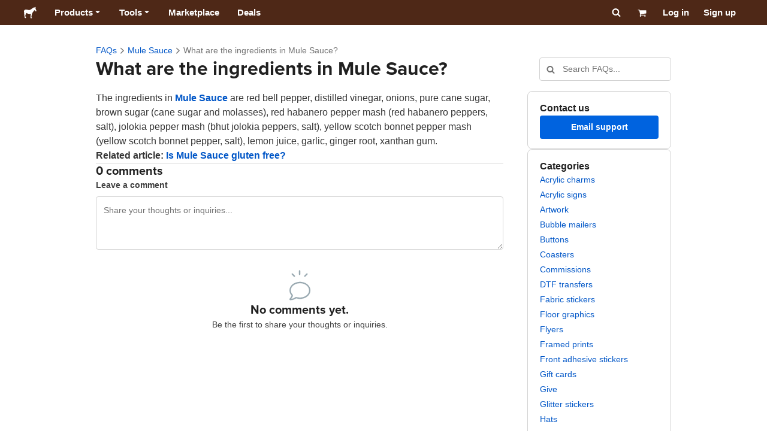

--- FILE ---
content_type: application/javascript; charset=UTF-8
request_url: https://www.stickermule.com/support/_next/static/X3iSu6Or-JlCTtCfKev1E/_buildManifest.js
body_size: 613
content:
self.__BUILD_MANIFEST=function(s,c,a,t,p,o,e,u,r,l,n,i,f,g,d,b,h){return{__rewrites:{afterFiles:[],beforeFiles:[],fallback:[]},"/_error":["static/chunks/pages/_error-90a2e160e18f22e3.js"],"/support":["static/chunks/pages/support-a6534ba5e35b4276.js"],"/support/admin":[e,u,"static/chunks/pages/support/admin-d130269df87ca54d.js"],"/support/admin/article/new":[i,s,a,e,f,"static/chunks/pages/support/admin/article/new-dda03a1898096259.js"],"/support/admin/article/[slug]":[i,s,a,e,u,f,"static/chunks/pages/support/admin/article/[slug]-35e9911bec0c66a3.js"],"/support/admin/topic":[e,"static/chunks/pages/support/admin/topic-457d06e2247b9c17.js"],"/support/c/[conversationId]":[r,c,s,a,l,"static/chunks/pages/support/c/[conversationId]-86ae66d9fb916e73.js"],"/support/chat":[r,c,s,a,l,g,"static/chunks/pages/support/chat-59c01707ca4ef787.js"],"/support/contact":[s,n,"static/chunks/pages/support/contact-9716de6f7971d857.js"],"/support/contact/sandbox":[s,n,"static/chunks/pages/support/contact/sandbox-8e15b415e06b31ed.js"],"/support/conversations":[c,d,"static/chunks/pages/support/conversations-03a009f01f68558f.js"],"/support/faq":[t,p,c,o,u,b,"static/chunks/pages/support/faq-f45205960da20d60.js"],"/support/faq/[categorySlug]":[t,p,c,o,"static/chunks/pages/support/faq/[categorySlug]-c6ad7e9d3849915a.js"],"/support/faq/[categorySlug]/[articleSlug]":[t,p,c,s,a,o,h,"static/chunks/pages/support/faq/[categorySlug]/[articleSlug]-7513a3732b2f3780.js"],"/support/[slug]":["static/chunks/pages/support/[slug]-2952cac2b82d9a14.js"],"/[locale]/support":["static/chunks/pages/[locale]/support-066f3f740d9dfe42.js"],"/[locale]/support/c/[conversationId]":[r,c,s,a,l,"static/chunks/pages/[locale]/support/c/[conversationId]-5da28e25db8169e6.js"],"/[locale]/support/chat":[r,c,s,a,l,g,"static/chunks/pages/[locale]/support/chat-8d87e5389d4da401.js"],"/[locale]/support/contact":[s,n,"static/chunks/pages/[locale]/support/contact-37bf2f31d5823211.js"],"/[locale]/support/contact/sandbox":[s,n,"static/chunks/pages/[locale]/support/contact/sandbox-0381a1dd32a87a40.js"],"/[locale]/support/conversations":[c,d,"static/chunks/pages/[locale]/support/conversations-53a6fa216afe32ab.js"],"/[locale]/support/faq":[t,p,c,o,u,b,"static/chunks/pages/[locale]/support/faq-81aa635b38de3bed.js"],"/[locale]/support/faq/[categorySlug]":[t,p,c,o,"static/chunks/pages/[locale]/support/faq/[categorySlug]-5c32c0caddd0bd55.js"],"/[locale]/support/faq/[categorySlug]/[articleSlug]":[t,p,c,s,a,o,h,"static/chunks/pages/[locale]/support/faq/[categorySlug]/[articleSlug]-cfa058a003c15f50.js"],"/[locale]/support/[slug]":["static/chunks/pages/[locale]/support/[slug]-2c3d642082793865.js"],sortedPages:["/_app","/_error","/support","/support/admin","/support/admin/article/new","/support/admin/article/[slug]","/support/admin/topic","/support/c/[conversationId]","/support/chat","/support/contact","/support/contact/sandbox","/support/conversations","/support/faq","/support/faq/[categorySlug]","/support/faq/[categorySlug]/[articleSlug]","/support/[slug]","/[locale]/support","/[locale]/support/c/[conversationId]","/[locale]/support/chat","/[locale]/support/contact","/[locale]/support/contact/sandbox","/[locale]/support/conversations","/[locale]/support/faq","/[locale]/support/faq/[categorySlug]","/[locale]/support/faq/[categorySlug]/[articleSlug]","/[locale]/support/[slug]"]}}("static/chunks/9679-d794891dd110da65.js","static/chunks/3796-7627ce0397bfb0b3.js","static/chunks/2244-a072d0113a11e009.js","static/chunks/cccc6244-f639f749603131c7.js","static/chunks/5535-fbdafd48ae5fa151.js","static/chunks/5218-37fd54b3949936a7.js","static/chunks/2819-5db703661a4d0192.js","static/chunks/9872-ad6073f71477aa97.js","static/chunks/8837-8434bb16fe8be048.js","static/chunks/6318-9c824f66191bf4da.js","static/chunks/8747-9dc6dc5dcd10d854.js","static/chunks/2415-af84196fc23dd771.js","static/chunks/9996-43785172173a6198.js","static/chunks/2436-2e27a97fb351b696.js","static/chunks/7849-7f1aeca6ff41532a.js","static/chunks/8417-3eda63a284cf9aa8.js","static/chunks/1038-8d68f1d6e226f63a.js"),self.__BUILD_MANIFEST_CB&&self.__BUILD_MANIFEST_CB();

--- FILE ---
content_type: application/javascript; charset=UTF-8
request_url: https://www.stickermule.com/support/_next/static/chunks/pages/%5Blocale%5D/support/faq/%5BcategorySlug%5D-5c32c0caddd0bd55.js
body_size: 2198
content:
(self.webpackChunk_N_E=self.webpackChunk_N_E||[]).push([[1438],{42861:function(e,t,n){(window.__NEXT_P=window.__NEXT_P||[]).push(["/[locale]/support/faq/[categorySlug]",function(){return n(82557)}])},97141:function(e,t,n){"use strict";n.d(t,{S:function(){return ArticleSummary}});var i=n(85893),r=n(5379),l=n.n(r),o=n(41664),c=n.n(o),s=n(2031),a=n(18449),d=n(89450),x=n(22557),u=n(64856),m=n(31622);let CommentAltIcon=e=>{let{size:t=20,...n}=e;return(0,i.jsx)("svg",{fill:"currentColor",height:t,viewBox:"0 0 1000 1000",width:t,xmlns:"http://www.w3.org/2000/svg",...n,children:(0,i.jsx)("path",{d:"M998 154v517c0 63-52 114-115 114H623L398 953c-15 10-34 1-34-17V785H191c-65 0-116-52-116-114V154c0-65 51-116 116-116h692c65 0 115 53 115 116z"})})};var g=n(47101),h=n(48486),p=n(36968);let ArticleSummary=e=>{let{subject:t,body:n,slug:r,topic:o,shouldHideLink:f}=e,{t:y}=(0,s.$)(),{localizePath:b}=(0,x.bU)(),{space:w,fontSizes:j,lineHeights:_,colors:k,fontWeights:v}=(0,d.k)(),{totalCount:A}=(0,u.AL)({variables:{resourceType:"SUPPORT_PAGE",resourceId:r}}),S=b((0,p.El)(o.slug,r)),z=b((0,p.E5)(o.slug)),P="".concat(S,"#").concat(m.Ej);return(0,i.jsxs)(i.Fragment,{children:[(0,i.jsxs)("div",{className:l().dynamic([["a53953a344ddb74a",[w["1x"],k.uiAccent.standalone.resting,w["3x"],j.xs,v.regular,_.xs,w["1x"]]]])+" container",children:[(0,i.jsx)(c(),{href:S,legacyBehavior:!0,children:(0,i.jsxs)("a",{href:S,className:l().dynamic([["a53953a344ddb74a",[w["1x"],k.uiAccent.standalone.resting,w["3x"],j.xs,v.regular,_.xs,w["1x"]]]])+" articleAnchor",children:[(0,i.jsx)(a.H3,{className:"articleTitle",fontSize:j.md,fontSizeMediumUp:j.md,lineHeight:_.md,margin:"0",children:t}),(0,i.jsx)(a.P,{lineHeight:_.sm,margin:"0",children:(0,h.Y)(n,{shorten:!0})})]})}),(0,i.jsxs)("div",{className:l().dynamic([["a53953a344ddb74a",[w["1x"],k.uiAccent.standalone.resting,w["3x"],j.xs,v.regular,_.xs,w["1x"]]]])+" footerAnchors",children:[!f&&(0,i.jsx)(c(),{href:z,legacyBehavior:!0,children:(0,i.jsx)(g.e,{className:"topicAnchor",href:z,children:o.title})}),A>0&&(0,i.jsx)(c(),{href:P,legacyBehavior:!0,children:(0,i.jsxs)(g.e,{className:"commentsAnchor",href:P,children:[(0,i.jsx)(CommentAltIcon,{size:parseInt(w["3x"],10)}),y("{count}_comments",{count:A})]})})]})]}),(0,i.jsx)(l(),{id:"a53953a344ddb74a",dynamic:[w["1x"],k.uiAccent.standalone.resting,w["3x"],j.xs,v.regular,_.xs,w["1x"]],children:".container.__jsx-style-dynamic-selector,.articleAnchor.__jsx-style-dynamic-selector{display:-webkit-box;display:-webkit-flex;display:-moz-box;display:-ms-flexbox;display:flex;-webkit-box-orient:vertical;-webkit-box-direction:normal;-webkit-flex-direction:column;-moz-box-orient:vertical;-moz-box-direction:normal;-ms-flex-direction:column;flex-direction:column;gap:".concat(w["1x"],"}.articleAnchor.__jsx-style-dynamic-selector:hover .articleTitle,.articleAnchor.__jsx-style-dynamic-selector:focus .articleTitle{color:").concat(k.uiAccent.standalone.resting,"}.footerAnchors.__jsx-style-dynamic-selector{display:-webkit-box;display:-webkit-flex;display:-moz-box;display:-ms-flexbox;display:flex;gap:").concat(w["3x"],";-webkit-box-align:center;-webkit-align-items:center;-moz-box-align:center;-ms-flex-align:center;align-items:center}.footerAnchors.__jsx-style-dynamic-selector .topicAnchor,.footerAnchors.__jsx-style-dynamic-selector .commentsAnchor{font-size:").concat(j.xs,";font-weight:").concat(v.regular,";line-height:").concat(_.xs,"}.footerAnchors.__jsx-style-dynamic-selector .commentsAnchor{display:-webkit-box;display:-webkit-flex;display:-moz-box;display:-ms-flexbox;display:flex;gap:").concat(w["1x"],";-webkit-box-align:center;-webkit-align-items:center;-moz-box-align:center;-ms-flex-align:center;align-items:center}")})]})}},82557:function(e,t,n){"use strict";n.r(t),n.d(t,{default:function(){return i.default}});var i=n(756)},15057:function(e,t,n){"use strict";n.r(t),n.d(t,{default:function(){return i.Z}});var i=n(55223)},756:function(e,t,n){"use strict";n.r(t),n.d(t,{default:function(){return z}});var i=n(85893),r=n(5379),l=n.n(r),o=n(5152),c=n.n(o),s=n(67294),a=n(49672),d=n(63489),x=n(16127),u=n(26219),m=n(80741),g=n(88931),h=n(89450),p=n(58595),f=n(33796),y=n(82729),b=n(95927),w=n(31319);function _templateObject(){let e=(0,y._)(["\n  query TOPIC_BY_SLUG_QUERY(\n    $locale: String!\n    $slug: String!\n    $sort: ArticleSortOptions\n  ) {\n    topicBySlug(locale: $locale, slug: $slug) {\n      slug\n      title\n      articles(sort: $sort) {\n        slug\n        position\n        metaTitle\n        metaDescription\n        subject\n        keywords\n        body\n      }\n    }\n  }\n"]);return _templateObject=function(){return e},e}let j=(0,b.Ps)(_templateObject()),getTopic=async(e,t)=>t.query({query:j,variables:e,context:{clientName:w.sx}});var _=n(97141),k=n(36968),v=n(15057),A=n(33658);let S=c()(()=>Promise.all([n.e(4577),n.e(354)]).then(n.bind(n,70354)).then(e=>e.AdminPageStatsModal),{loadableGenerated:{webpack:()=>[70354]},loading:()=>null,ssr:!1}),CategoryPage=e=>{let{topic:t,errorCode:n,errorMessage:r}=e,{isPageStatsOpen:o,closePageStats:c,pageStatsMenuItem:u}=(0,x.S)(),{space:m}=(0,h.k)(),g=(0,A.E)();return((0,s.useEffect)(()=>{n||g.trackSupportTopicViewed(t)},[g,t,n]),n)?(0,i.jsx)(v.default,{errorMessage:r,statusCode:n}):(0,i.jsxs)(i.Fragment,{children:[(0,i.jsx)(a.W,{title:t.title}),(0,i.jsx)(d.l,{actionItems:[u]}),o&&(0,i.jsx)(S,{onClose:c}),(0,i.jsx)("div",{className:l().dynamic([["d97a452666a5f35b",[m["5x"]]]])+" container",children:t.articles.map(e=>(0,i.jsx)(_.S,{...e,topic:t,shouldHideLink:!0},e.slug))}),(0,i.jsx)(l(),{id:"d97a452666a5f35b",dynamic:[m["5x"]],children:".container.__jsx-style-dynamic-selector{display:-webkit-box;display:-webkit-flex;display:-moz-box;display:-ms-flexbox;display:flex;-webkit-box-orient:vertical;-webkit-box-direction:normal;-webkit-flex-direction:column;-moz-box-orient:vertical;-moz-box-direction:normal;-ms-flex-direction:column;flex-direction:column;gap:".concat(m["5x"],"}")})]})};CategoryPage.getPageLayout=e=>e.props.errorCode?e:(0,i.jsx)(f.v,{children:(0,i.jsx)(p.m,{breadcrumbsLinks:e.props.breadcrumbsLinks,pageTitle:e.props.topic.title,searchVariant:"compact",children:e})}),CategoryPage.getInitialProps=async e=>{let{query:t,res:n,apolloClient:i}=e,r=(0,u.Ph)(t,"locale")||m._q,l=(0,u.Ph)(t,"categorySlug");try{let e=await getTopic({slug:l,locale:r,sort:{by:"helpfulCount",order:"desc"}},i);if(e.data.topicBySlug){let t=[{href:(0,g.S)(r,(0,k.mz)()),labelI18nKey:"FAQs"}];return{topic:e.data.topicBySlug,breadcrumbsLinks:t}}throw Error("Topic not found")}catch(t){let e=(null==t?void 0:t.message)==="Topic not found"?404:500;return n&&(n.statusCode=e),{errorCode:e,errorMessage:null==t?void 0:t.message}}};var z=CategoryPage},39884:function(e,t,n){"use strict";n.d(t,{w:function(){return EllipsisIcon}});var i=n(85893);let EllipsisIcon=e=>{let{size:t=20,...n}=e;return(0,i.jsx)("svg",{fill:"currentColor",height:t,viewBox:"0 0 920 1000",width:t,xmlns:"http://www.w3.org/2000/svg",...n,children:(0,i.jsx)("path",{d:"M110 390q46 0 78 32t32 78q0 44-32 77t-78 33-78-33-32-77q0-46 32-78t78-32zm350 0q46 0 78 32t32 78q0 44-33 77t-77 33-77-33-33-77q0-46 32-78t78-32zm350 0q46 0 78 32t32 78q0 44-32 77t-78 33-78-33-32-77q0-46 32-78t78-32z"})})}}},function(e){e.O(0,[1551,5535,3796,5218,9774,2888,179],function(){return e(e.s=42861)}),_N_E=e.O()}]);

--- FILE ---
content_type: application/javascript; charset=UTF-8
request_url: https://www.stickermule.com/support/_next/static/chunks/5218-37fd54b3949936a7.js
body_size: 28722
content:
"use strict";(self.webpackChunk_N_E=self.webpackChunk_N_E||[]).push([[5218],{58595:function(e,t,n){n.d(t,{m:function(){return FAQPage}});var i=n(85893),a=n(5379),l=n.n(a),o=n(67294),r=n(94184),s=n.n(r),c=n(2031),d=n(11163),m=n(89450),u=n(41664),x=n.n(u),p=n(47101);let AngleRightIcon=e=>{let{size:t=20,...n}=e;return(0,i.jsx)("svg",{fill:"currentColor",height:t,viewBox:"0 0 357.1 1000",width:t,xmlns:"http://www.w3.org/2000/svg",...n,children:(0,i.jsx)("path",{d:"M332 536q0 7-5 12L66 809q-5 5-12 5t-13-5l-28-28q-6-6-6-13t6-13l219-219L13 316q-6-5-6-12t6-13l28-28q5-6 13-6t12 6l261 260q5 5 5 13z"})})},Breadcrumbs=e=>{let{links:t,page:n,fontWeight:a="strong",...o}=e,{colors:r,fontWeights:s,space:c,lineHeights:d}=(0,m.k)();return(0,i.jsxs)("nav",{"aria-label":"Breadcrumbs",...o,className:l().dynamic([["e705bf631ec6904f",[d.sm,s[a],c["1x"],c[1],r.neutral.fgMuted]]])+" "+(o&&null!=o.className&&o.className||""),children:[(0,i.jsxs)("ol",{className:l().dynamic([["e705bf631ec6904f",[d.sm,s[a],c["1x"],c[1],r.neutral.fgMuted]]]),children:[t.map(e=>{let{href:t,label:n}=e;return(0,i.jsxs)("li",{className:l().dynamic([["e705bf631ec6904f",[d.sm,s[a],c["1x"],c[1],r.neutral.fgMuted]]]),children:[(0,i.jsx)(x(),{href:t,legacyBehavior:!0,children:(0,i.jsx)(p.e,{className:"breadcrumbLink",href:t,children:n})}),(0,i.jsx)(AngleRightIcon,{className:"breadcrumbIcon",color:r.neutral.fgMuted,size:18,"aria-hidden":!0})]},n)}),(0,i.jsx)("li",{"aria-current":"page",className:l().dynamic([["e705bf631ec6904f",[d.sm,s[a],c["1x"],c[1],r.neutral.fgMuted]]]),children:n})]}),(0,i.jsx)(l(),{id:"e705bf631ec6904f",dynamic:[d.sm,s[a],c["1x"],c[1],r.neutral.fgMuted],children:"ol.__jsx-style-dynamic-selector{display:-webkit-box;display:-webkit-flex;display:-moz-box;display:-ms-flexbox;display:flex;-webkit-box-align:baseline;-webkit-align-items:baseline;-moz-box-align:baseline;-ms-flex-align:baseline;align-items:baseline;-webkit-flex-wrap:wrap;-ms-flex-wrap:wrap;flex-wrap:wrap;list-style-type:none;margin:0;padding:0}li.__jsx-style-dynamic-selector{line-height:".concat(d.sm,"}li.__jsx-style-dynamic-selector,li.__jsx-style-dynamic-selector .breadcrumbLink{font-weight:").concat(s[a],"}li.__jsx-style-dynamic-selector .breadcrumbIcon{display:inline-block;padding:0 ").concat(c["1x"],";vertical-align:text-bottom;position:relative;top:").concat(c[1],"}li.__jsx-style-dynamic-selector:last-child{color:").concat(r.neutral.fgMuted,"}")})]})};var b=n(18449),g=n(26219),f=n(24685),h=n(22557),y=n(96056),w=n(12080),v=n(36968),j=n(91432),k=n(51725);let useSearchSuggestions=()=>{var e;let{locale:t}=(0,h.bU)(),[n,i]=(0,o.useState)(""),[a,l]=(0,o.useState)(!1),[r,s]=(0,o.useState)(!1),c=(0,o.useRef)(!1),[d,{data:m}]=(0,k.zz)({onCompleted:e=>{var t;l(!1),(null==e?void 0:null===(t=e.articles)||void 0===t?void 0:t.totalCount)||s(!1)},onError:()=>{l(!1),s(!1)}}),u=null!==(e=null==m?void 0:m.articles.page)&&void 0!==e?e:[];(0,o.useEffect)(()=>{n||(s(!1),requestAnimationFrame(()=>{c.current=!1}))},[n]);let x=(0,o.useMemo)(()=>(0,f.Ds)(e=>{d({variables:{searchText:e,limit:5,locale:t}})},200),[d,t]);return{inputValue:n,isLoading:a,suggestions:u,shouldShowSuggestions:r,handleInputFocus:()=>{!c.current&&n&&u.length>0&&s(!0)},setShouldShowSuggestions:s,handleInputChange:e=>{i(e.target.value),e.target.value&&(l(!0),s(!0),x(e.target.value))},handleInputClear:()=>{c.current=!0,i("")}}},useSuggestionsList=e=>{let{suggestions:t,shouldShowSuggestions:n,setShouldShowSuggestions:i}=e,{localizePath:a}=(0,h.bU)(),[l,r]=(0,o.useState)(-1),s=(0,o.useRef)(null);return(0,o.useEffect)(()=>{r(-1)},[n]),{activeSuggestionIndex:l,suggestionsListRef:s,handleInputBlur:e=>{var t;null!==(t=s.current)&&void 0!==t&&t.contains(e.relatedTarget)||i(!1)},handleInputKeyDown:e=>{if(!n){"ArrowDown"===e.key&&e.altKey&&(e.preventDefault(),i(!0));return}switch(e.key){case"ArrowDown":e.preventDefault(),r(e=>e+1<t.length?e+1:0);break;case"ArrowUp":e.preventDefault(),r(e=>e-1>=0?e-1:t.length-1);break;case"Enter":if(l>=0&&l<t.length){e.preventDefault();let n=t[l],i=a((0,v.El)(n.topic.slug,n.slug));window.location.href=i;return}i(!1);break;case"Escape":i(!1);break;default:r(-1)}}}},CompactSearch=()=>{let{t:e}=(0,c.$)(),{push:t}=(0,d.useRouter)(),{localizePath:n}=(0,h.bU)(),{colors:a,radius:o,space:r,size:s,lineHeights:u,shadows:p,zIndexes:b}=(0,m.k)(),g=(0,w.M)(),{inputValue:f,isLoading:k,shouldShowSuggestions:_,suggestions:C,handleInputFocus:S,handleInputChange:U,handleInputClear:z,setShouldShowSuggestions:N}=useSearchSuggestions(),{activeSuggestionIndex:I,suggestionsListRef:P,handleInputBlur:A,handleInputKeyDown:F}=useSuggestionsList({setShouldShowSuggestions:N,shouldShowSuggestions:_,suggestions:C});return(0,i.jsxs)(i.Fragment,{children:[(0,i.jsxs)("form",{onSubmit:e=>{e.preventDefault(),t(n((0,v.mz)({searchQuery:f})))},className:l().dynamic([["d23e411f5674657a",[a.neutral.border,o.xs,a.neutral.bg,p.elevation.neutral.md,b.flyOutPanels,s["32x"],r["3x"],u.sm,a.neutral.fg,a.uiAccent.weaker.tier2.bgHover]]])+" container",children:[(0,i.jsx)(j.M,{"aria-activedescendant":I>=0?C[I].slug:void 0,"aria-autocomplete":"list","aria-controls":g,"aria-expanded":_,autoComplete:"off",name:"search",onBlur:A,onChange:U,onClear:z,onFocus:S,onKeyDown:F,role:"combobox",size:"sm",value:f}),_&&(0,i.jsxs)("ul",{ref:P,"aria-label":e("Suggested_search_results"),id:g,role:"listbox",className:l().dynamic([["d23e411f5674657a",[a.neutral.border,o.xs,a.neutral.bg,p.elevation.neutral.md,b.flyOutPanels,s["32x"],r["3x"],u.sm,a.neutral.fg,a.uiAccent.weaker.tier2.bgHover]]])+" suggestionsList",children:[k&&(0,i.jsx)("li",{className:l().dynamic([["d23e411f5674657a",[a.neutral.border,o.xs,a.neutral.bg,p.elevation.neutral.md,b.flyOutPanels,s["32x"],r["3x"],u.sm,a.neutral.fg,a.uiAccent.weaker.tier2.bgHover]]])+" loader",children:(0,i.jsx)(y.T,{size:20})}),!k&&C.map((e,t)=>{let c=n((0,v.El)(e.topic.slug,e.slug));return(0,i.jsx)("li",{"aria-selected":I===t,id:e.slug,role:"option",className:l().dynamic([["d23e411f5674657a",[a.neutral.border,o.xs,a.neutral.bg,p.elevation.neutral.md,b.flyOutPanels,s["32x"],r["3x"],u.sm,a.neutral.fg,a.uiAccent.weaker.tier2.bgHover]]])+" suggestion",children:(0,i.jsx)(x(),{href:c,legacyBehavior:!0,children:(0,i.jsx)("a",{href:c,className:l().dynamic([["d23e411f5674657a",[a.neutral.border,o.xs,a.neutral.bg,p.elevation.neutral.md,b.flyOutPanels,s["32x"],r["3x"],u.sm,a.neutral.fg,a.uiAccent.weaker.tier2.bgHover]]])+" suggestionLink",children:e.subject})})},e.slug)})]})]}),(0,i.jsx)(l(),{id:"d23e411f5674657a",dynamic:[a.neutral.border,o.xs,a.neutral.bg,p.elevation.neutral.md,b.flyOutPanels,s["32x"],r["3x"],u.sm,a.neutral.fg,a.uiAccent.weaker.tier2.bgHover],children:".container.__jsx-style-dynamic-selector{position:relative}.suggestionsList.__jsx-style-dynamic-selector{position:absolute;top:100%;left:0;right:0;padding:0;margin:0;border:1px solid ".concat(a.neutral.border,";-webkit-border-radius:").concat(o.xs,";-moz-border-radius:").concat(o.xs,";border-radius:").concat(o.xs,";background:").concat(a.neutral.bg,";-webkit-box-shadow:").concat(p.elevation.neutral.md,";-moz-box-shadow:").concat(p.elevation.neutral.md,";box-shadow:").concat(p.elevation.neutral.md,";list-style-type:none;z-index:").concat(b.flyOutPanels,"}.loader.__jsx-style-dynamic-selector{display:-webkit-box;display:-webkit-flex;display:-moz-box;display:-ms-flexbox;display:flex;-webkit-box-pack:center;-webkit-justify-content:center;-moz-box-pack:center;-ms-flex-pack:center;justify-content:center;-webkit-box-align:center;-webkit-align-items:center;-moz-box-align:center;-ms-flex-align:center;align-items:center;height:").concat(s["32x"],"}.suggestionLink.__jsx-style-dynamic-selector{display:-webkit-box;display:-webkit-flex;display:-moz-box;display:-ms-flexbox;display:flex;padding:").concat(r["3x"],";line-height:").concat(u.sm,";color:").concat(a.neutral.fg,'}.suggestion[aria-selected="true"].__jsx-style-dynamic-selector .suggestionLink.__jsx-style-dynamic-selector,.suggestionLink.__jsx-style-dynamic-selector:hover{background:').concat(a.uiAccent.weaker.tier2.bgHover,"}")})]})};var _=n(6005);let CategoryList=()=>{let{t:e}=(0,c.$)(),{query:t}=(0,d.useRouter)(),n=(0,g.Ph)(t,"categorySlug"),{space:a,fontSizes:o,fontFamilies:r,lineHeights:u,fontWeights:f,colors:y,radius:w,mediaQueries:j}=(0,m.k)(),{locale:k,localizePath:C}=(0,h.bU)(),{data:S}=(0,_.kq)({variables:{locale:k}});return S?(0,i.jsxs)(i.Fragment,{children:[(0,i.jsxs)("div",{className:l().dynamic([["db6c13413ff592e7",[a["4x"],a["5x"],a["3x"],y.neutral.border,w.sm,r.main,f.strong,a["1x"],f.regular,u.sm,y.neutral.fg,j.mediumUp]]])+" container",children:[(0,i.jsx)(b.H2,{className:"header",fontSize:o.md,fontSizeMediumUp:o.md,lineHeight:u.md,margin:"0",children:e("Categories")}),(0,i.jsx)("div",{className:l().dynamic([["db6c13413ff592e7",[a["4x"],a["5x"],a["3x"],y.neutral.border,w.sm,r.main,f.strong,a["1x"],f.regular,u.sm,y.neutral.fg,j.mediumUp]]])+" list",children:S.topics.map(e=>{let t=C((0,v.E5)(e.slug));return(0,i.jsx)(x(),{href:t,legacyBehavior:!0,children:(0,i.jsx)(p.e,{className:s()("categoryLink",{active:n===e.slug}),href:t,children:e.title},e.slug)},e.slug)})})]}),(0,i.jsx)(l(),{id:"db6c13413ff592e7",dynamic:[a["4x"],a["5x"],a["3x"],y.neutral.border,w.sm,r.main,f.strong,a["1x"],f.regular,u.sm,y.neutral.fg,j.mediumUp],children:".container.__jsx-style-dynamic-selector{display:-webkit-box;display:-webkit-flex;display:-moz-box;display:-ms-flexbox;display:flex;padding:".concat(a["4x"]," ").concat(a["5x"],";-webkit-box-orient:vertical;-webkit-box-direction:normal;-webkit-flex-direction:column;-moz-box-orient:vertical;-moz-box-direction:normal;-ms-flex-direction:column;flex-direction:column;gap:").concat(a["3x"],";border:1px solid ").concat(y.neutral.border,";-webkit-border-radius:").concat(w.sm,";-moz-border-radius:").concat(w.sm,";border-radius:").concat(w.sm,"}.container.__jsx-style-dynamic-selector .header{font-family:").concat(r.main,";font-weight:").concat(f.strong,"}.list.__jsx-style-dynamic-selector{display:grid;grid-template-columns:1fr 1fr;gap:").concat(a["1x"],";justify-items:start}.list.__jsx-style-dynamic-selector .categoryLink{font-weight:").concat(f.regular,";line-height:").concat(u.sm,"}.list.__jsx-style-dynamic-selector .categoryLink.active{color:").concat(y.neutral.fg,"}@media ").concat(j.mediumUp,"{.list.__jsx-style-dynamic-selector{grid-template-columns:1fr}}")})]}):null},ContactUs=()=>{let{t:e}=(0,c.$)(),{localizePath:t}=(0,h.bU)(),{fontSizes:n,fontFamilies:a,fontWeights:o,colors:r,radius:s,space:d,lineHeights:u,mediaQueries:g}=(0,m.k)(),f=t("".concat("/support","/contact"));return(0,i.jsxs)(i.Fragment,{children:[(0,i.jsxs)("div",{className:l().dynamic([["58f0843380a89167",[d["4x"],d["5x"],r.neutral.border,s.sm,a.main,o.strong,g.mediumUp,d["3x"]]]])+" container",children:[(0,i.jsx)(b.H2,{className:"header",fontSize:n.md,fontSizeMediumUp:n.md,lineHeight:u.md,margin:"0",children:e("Contact_us")}),(0,i.jsx)(x(),{href:f,legacyBehavior:!0,children:(0,i.jsx)(p.e,{appearance:"button",className:"contactAnchor",href:f,size:"sm",variant:"uiAccent",children:e("Email_support")})})]}),(0,i.jsx)(l(),{id:"58f0843380a89167",dynamic:[d["4x"],d["5x"],r.neutral.border,s.sm,a.main,o.strong,g.mediumUp,d["3x"]],children:".container.__jsx-style-dynamic-selector{display:-webkit-box;display:-webkit-flex;display:-moz-box;display:-ms-flexbox;display:flex;-webkit-box-pack:justify;-webkit-justify-content:space-between;-moz-box-pack:justify;-ms-flex-pack:justify;justify-content:space-between;-webkit-box-align:center;-webkit-align-items:center;-moz-box-align:center;-ms-flex-align:center;align-items:center;padding:".concat(d["4x"]," ").concat(d["5x"],";border:1px solid ").concat(r.neutral.border,";-webkit-border-radius:").concat(s.sm,";-moz-border-radius:").concat(s.sm,";border-radius:").concat(s.sm,"}.container.__jsx-style-dynamic-selector .header{font-family:").concat(a.main,";font-weight:").concat(o.strong,"}.container.__jsx-style-dynamic-selector .contactAnchor{text-align:center}@media ").concat(g.mediumUp,"{.container.__jsx-style-dynamic-selector{gap:").concat(d["3x"],";-webkit-box-orient:vertical;-webkit-box-direction:normal;-webkit-flex-direction:column;-moz-box-orient:vertical;-moz-box-direction:normal;-ms-flex-direction:column;flex-direction:column;-webkit-box-align:stretch;-webkit-align-items:stretch;-moz-box-align:stretch;-ms-flex-align:stretch;align-items:stretch}}")})]})},FAQPageInner=e=>{let{pageTitle:t,pageTitleI18nKey:n,breadcrumbsLinks:a,searchVariant:r="regular",children:u}=e,{t:x}=(0,c.$)(),{query:p,push:h}=(0,d.useRouter)(),{space:y,fontSizes:w,mediaQueries:v,layout:k,size:_}=(0,m.k)(),[C,S]=(0,o.useState)((0,g.Ph)(p,"search")),U=t||x(n),z=null==a?void 0:a.map(e=>{var t;return{...e,label:null!==(t=e.label)&&void 0!==t?t:x(e.labelI18nKey)}}),handleSearchInputClear=()=>{S("");let e={...p};delete e.search,delete e.searchPage,h({query:e})},N=(0,o.useMemo)(()=>e=>{h({query:{...p,search:e,searchPage:1}})},[h,p]),I=(0,o.useMemo)(()=>(0,f.Ds)(N,200),[N]),handleSearchInputChange=e=>{if(S(e.target.value),!e.target.value){handleSearchInputClear();return}I(e.target.value)},handleSearchSubmit=e=>{e.preventDefault(),N(C)};return(0,i.jsxs)(i.Fragment,{children:[(0,i.jsxs)("div",{className:l().dynamic([["8fcd2262c63896d7",[y["5x"],y["4x"],k.mobile.gap.md,y["5x"],v.mediumUp,_["60x"],k.desktop.gap.lg,y["10x"],y["4x"],y["4x"],_["55x"],k.desktop.gap.lg]]])+" "+(s()("faqPage",{withCompactSearch:"compact"===r})||""),children:[(0,i.jsxs)("div",{className:l().dynamic([["8fcd2262c63896d7",[y["5x"],y["4x"],k.mobile.gap.md,y["5x"],v.mediumUp,_["60x"],k.desktop.gap.lg,y["10x"],y["4x"],y["4x"],_["55x"],k.desktop.gap.lg]]])+" header",children:[(null==z?void 0:z.length)>0&&(0,i.jsx)(Breadcrumbs,{fontWeight:"regular",links:z,page:U}),(0,i.jsxs)("div",{className:l().dynamic([["8fcd2262c63896d7",[y["5x"],y["4x"],k.mobile.gap.md,y["5x"],v.mediumUp,_["60x"],k.desktop.gap.lg,y["10x"],y["4x"],y["4x"],_["55x"],k.desktop.gap.lg]]])+" headingWrapper",children:[(0,i.jsx)(b.H1,{el:"h1",fontSize:w.xl,fontSizeMediumUp:w.desktop.heading.lg,margin:"0",children:U}),"regular"===r?(0,i.jsx)("div",{className:l().dynamic([["8fcd2262c63896d7",[y["5x"],y["4x"],k.mobile.gap.md,y["5x"],v.mediumUp,_["60x"],k.desktop.gap.lg,y["10x"],y["4x"],y["4x"],_["55x"],k.desktop.gap.lg]]])+" regularSearchMobile",children:(0,i.jsx)("form",{onSubmit:handleSearchSubmit,className:l().dynamic([["8fcd2262c63896d7",[y["5x"],y["4x"],k.mobile.gap.md,y["5x"],v.mediumUp,_["60x"],k.desktop.gap.lg,y["10x"],y["4x"],y["4x"],_["55x"],k.desktop.gap.lg]]]),children:(0,i.jsx)(j.M,{name:"searchMobile",onChange:handleSearchInputChange,onClear:handleSearchInputClear,size:"md",value:C})})}):(0,i.jsx)("div",{className:l().dynamic([["8fcd2262c63896d7",[y["5x"],y["4x"],k.mobile.gap.md,y["5x"],v.mediumUp,_["60x"],k.desktop.gap.lg,y["10x"],y["4x"],y["4x"],_["55x"],k.desktop.gap.lg]]])+" compactSearch",children:(0,i.jsx)(CompactSearch,{})})]})]}),(0,i.jsxs)("main",{className:l().dynamic([["8fcd2262c63896d7",[y["5x"],y["4x"],k.mobile.gap.md,y["5x"],v.mediumUp,_["60x"],k.desktop.gap.lg,y["10x"],y["4x"],y["4x"],_["55x"],k.desktop.gap.lg]]])+" content",children:["regular"===r&&(0,i.jsx)("div",{className:l().dynamic([["8fcd2262c63896d7",[y["5x"],y["4x"],k.mobile.gap.md,y["5x"],v.mediumUp,_["60x"],k.desktop.gap.lg,y["10x"],y["4x"],y["4x"],_["55x"],k.desktop.gap.lg]]])+" regularSearchDesktop",children:(0,i.jsx)("form",{onSubmit:handleSearchSubmit,className:l().dynamic([["8fcd2262c63896d7",[y["5x"],y["4x"],k.mobile.gap.md,y["5x"],v.mediumUp,_["60x"],k.desktop.gap.lg,y["10x"],y["4x"],y["4x"],_["55x"],k.desktop.gap.lg]]]),children:(0,i.jsx)(j.M,{name:"searchDesktop",onChange:handleSearchInputChange,onClear:handleSearchInputClear,size:"md",value:C})})}),(0,i.jsx)("div",{className:l().dynamic([["8fcd2262c63896d7",[y["5x"],y["4x"],k.mobile.gap.md,y["5x"],v.mediumUp,_["60x"],k.desktop.gap.lg,y["10x"],y["4x"],y["4x"],_["55x"],k.desktop.gap.lg]]])+" pageContent",children:u})]}),(0,i.jsxs)("aside",{className:l().dynamic([["8fcd2262c63896d7",[y["5x"],y["4x"],k.mobile.gap.md,y["5x"],v.mediumUp,_["60x"],k.desktop.gap.lg,y["10x"],y["4x"],y["4x"],_["55x"],k.desktop.gap.lg]]])+" aside",children:[(0,i.jsx)(ContactUs,{}),(0,i.jsx)(CategoryList,{})]})]}),(0,i.jsx)(l(),{id:"8fcd2262c63896d7",dynamic:[y["5x"],y["4x"],k.mobile.gap.md,y["5x"],v.mediumUp,_["60x"],k.desktop.gap.lg,y["10x"],y["4x"],y["4x"],_["55x"],k.desktop.gap.lg],children:".faqPage.__jsx-style-dynamic-selector{display:-webkit-box;display:-webkit-flex;display:-moz-box;display:-ms-flexbox;display:flex;-webkit-box-orient:vertical;-webkit-box-direction:normal;-webkit-flex-direction:column;-moz-box-orient:vertical;-moz-box-direction:normal;-ms-flex-direction:column;flex-direction:column;gap:".concat(y["5x"],";width:100%}.header.__jsx-style-dynamic-selector{display:-webkit-box;display:-webkit-flex;display:-moz-box;display:-ms-flexbox;display:flex;-webkit-box-orient:vertical;-webkit-box-direction:normal;-webkit-flex-direction:column;-moz-box-orient:vertical;-moz-box-direction:normal;-ms-flex-direction:column;flex-direction:column;gap:").concat(y["4x"],";width:100%}.headingWrapper.__jsx-style-dynamic-selector{display:-webkit-box;display:-webkit-flex;display:-moz-box;display:-ms-flexbox;display:flex;-webkit-box-orient:vertical;-webkit-box-direction:normal;-webkit-flex-direction:column;-moz-box-orient:vertical;-moz-box-direction:normal;-ms-flex-direction:column;flex-direction:column;gap:").concat(k.mobile.gap.md,"}.regularSearchDesktop.__jsx-style-dynamic-selector{display:none}.content.__jsx-style-dynamic-selector{width:100%}.pageContent.__jsx-style-dynamic-selector{width:100%}.aside.__jsx-style-dynamic-selector{display:-webkit-box;display:-webkit-flex;display:-moz-box;display:-ms-flexbox;display:flex;-webkit-box-orient:vertical;-webkit-box-direction:normal;-webkit-flex-direction:column;-moz-box-orient:vertical;-moz-box-direction:normal;-ms-flex-direction:column;flex-direction:column;gap:").concat(y["5x"],";width:100%}@media ").concat(v.mediumUp,"{.faqPage.__jsx-style-dynamic-selector{display:grid;grid-template-columns:1fr ").concat(_["60x"],";grid-template-rows:repeat(2,auto);grid-row-gap:").concat(k.desktop.gap.lg,";grid-column-gap:").concat(y["10x"],"}.faqPage.withCompactSearch.__jsx-style-dynamic-selector{grid-row-gap:").concat(y["4x"],"}.header.__jsx-style-dynamic-selector{grid-column:1/3}.headingWrapper.__jsx-style-dynamic-selector{-webkit-box-orient:horizontal;-webkit-box-direction:normal;-webkit-flex-direction:row;-moz-box-orient:horizontal;-moz-box-direction:normal;-ms-flex-direction:row;flex-direction:row;-webkit-box-pack:justify;-webkit-justify-content:space-between;-moz-box-pack:justify;-ms-flex-pack:justify;justify-content:space-between;-webkit-box-align:center;-webkit-align-items:center;-moz-box-align:center;-ms-flex-align:center;align-items:center;gap:").concat(y["4x"],"}.regularSearchMobile.__jsx-style-dynamic-selector{display:none}.regularSearchDesktop.__jsx-style-dynamic-selector{display:revert}.compactSearch.__jsx-style-dynamic-selector{width:").concat(_["55x"],"}.content.__jsx-style-dynamic-selector{grid-column:1;grid-row:2/4;display:-webkit-box;display:-webkit-flex;display:-moz-box;display:-ms-flexbox;display:flex;-webkit-box-orient:vertical;-webkit-box-direction:normal;-webkit-flex-direction:column;-moz-box-orient:vertical;-moz-box-direction:normal;-ms-flex-direction:column;flex-direction:column;gap:").concat(k.desktop.gap.lg,"}.aside.__jsx-style-dynamic-selector{grid-row:2/4;grid-column:2}}")})]})},FAQPage=e=>(0,i.jsx)(FAQPageInner,{...e})},91432:function(e,t,n){n.d(t,{M:function(){return SearchInput}});var i=n(85893),a=n(5379),l=n.n(a),o=n(2031),r=n(94184),s=n.n(r),c=n(67294),d=n(35159),m=n(89450),u=n(13461),x=n(63143);let SearchInput=e=>{let{name:t,value:n,onChange:a,onClear:r,size:p,placeholder:b,...g}=e,{t:f}=(0,o.$)(),{space:h,size:y,colors:w,fontSizes:v,lineHeights:j,mediaQueries:k}=(0,m.k)(),_=(0,c.useRef)(null),C="md"===p?y["4x"]:y["3xA"],S="md"===p?h["4x"]:h["3x"],U="md"===p?y["4x"]:y["3x"],z=null!=b?b:f("Search_FAQs");return(0,i.jsxs)(i.Fragment,{children:[(0,i.jsxs)("div",{className:l().dynamic([["35f13fe61ff3324b",[w.neutral.fgMuted,h["4x"],S,C,v.md,j.md,h["2x"],S,C,v.mobile.input,j.sm,S,w.neutral.fgMuted,U,U,S,w.neutral.fgMuted,k.mediumUp,v.sm]]])+" wrapper",children:[(0,i.jsx)(d.II,{ref:_,"aria-label":z,className:s()("searchInput",p),name:t,onChange:a,placeholder:z,type:"search",value:n,...g}),(0,i.jsx)(u.W,{className:"searchInputIcon",size:parseInt(C,10)}),!!n&&(0,i.jsx)("button",{"aria-label":f("Clear"),onClick:()=>{var e;r(),null===(e=_.current)||void 0===e||e.focus()},type:"button",className:l().dynamic([["35f13fe61ff3324b",[w.neutral.fgMuted,h["4x"],S,C,v.md,j.md,h["2x"],S,C,v.mobile.input,j.sm,S,w.neutral.fgMuted,U,U,S,w.neutral.fgMuted,k.mediumUp,v.sm]]])+" clearButton",children:(0,i.jsx)(x.F,{color:w.neutral.fgMuted,size:parseInt(C,10)})})]}),(0,i.jsx)(l(),{id:"35f13fe61ff3324b",dynamic:[w.neutral.fgMuted,h["4x"],S,C,v.md,j.md,h["2x"],S,C,v.mobile.input,j.sm,S,w.neutral.fgMuted,U,U,S,w.neutral.fgMuted,k.mediumUp,v.sm],children:".wrapper.__jsx-style-dynamic-selector{position:relative}.wrapper.__jsx-style-dynamic-selector .searchInput{color:".concat(w.neutral.fgMuted,"}.wrapper.__jsx-style-dynamic-selector .searchInput.md{padding:").concat(h["4x"]," -webkit-calc(2 * ").concat(S," + ").concat(C,");padding:").concat(h["4x"]," -moz-calc(2 * ").concat(S," + ").concat(C,");padding:").concat(h["4x"]," calc(2 * ").concat(S," + ").concat(C,");font-size:").concat(v.md,";line-height:").concat(j.md,"}.wrapper.__jsx-style-dynamic-selector .searchInput.sm{padding:").concat(h["2x"]," -webkit-calc(2 * ").concat(S," + ").concat(C,");padding:").concat(h["2x"]," -moz-calc(2 * ").concat(S," + ").concat(C,");padding:").concat(h["2x"]," calc(2 * ").concat(S," + ").concat(C,");font-size:").concat(v.mobile.input,";line-height:").concat(j.sm,"}.wrapper.__jsx-style-dynamic-selector .searchInput::-webkit-search-cancel-button{-webkit-appearance:none}.wrapper.__jsx-style-dynamic-selector .searchInputIcon{position:absolute;top:50%;-webkit-transform:translatey(-50%);-moz-transform:translatey(-50%);-ms-transform:translatey(-50%);-o-transform:translatey(-50%);transform:translatey(-50%);left:").concat(S,";color:").concat(w.neutral.fgMuted,"}.clearButton.__jsx-style-dynamic-selector{padding:").concat(U,";margin-right:-").concat(U,";display:-webkit-box;display:-webkit-flex;display:-moz-box;display:-ms-flexbox;display:flex;cursor:pointer;position:absolute;top:50%;-webkit-transform:translatey(-50%);-moz-transform:translatey(-50%);-ms-transform:translatey(-50%);-o-transform:translatey(-50%);transform:translatey(-50%);right:").concat(S,";color:").concat(w.neutral.fgMuted,"}@media ").concat(k.mediumUp,"{.wrapper.__jsx-style-dynamic-selector .searchInput.sm{font-size:").concat(v.sm,"}}")})]})}},33658:function(e,t,n){n.d(t,{E:function(){return useSupportAnalytics}});var i=n(67294),a=n(37697);let useSupportAnalytics=()=>{let e=(0,a.z$)();return(0,i.useMemo)(()=>({trackSupportPopularViewed:()=>null==e?void 0:e.track("Support Popular Viewed"),trackSupportSearchViewed:t=>null==e?void 0:e.track("Support Search Viewed",{search_term:t}),trackSupportTopicViewed:t=>null==e?void 0:e.track("Support Topic Viewed",{topic:t.slug,topicTitle:t.title}),trackSupportArticleViewed:t=>null==e?void 0:e.track("Support Article Viewed",{topic:t.topic.slug,topicTitle:t.topic.title,article:t.slug,articleSubject:t.subject})}),[e])}},51725:function(e,t,n){n.d(t,{Fw:function(){return useSearchArticles},zz:function(){return useLazySearchArticles}});var i=n(82729),a=n(95927),l=n(73359),o=n(6812),r=n(31319);function _templateObject(){let e=(0,i._)(["\n  query SEARCH_ARTICLES_QUERY(\n    $locale: String!\n    $limit: Int!\n    $offset: Int\n    $showUnpublished: Boolean\n    $searchText: String\n  ) {\n    articles(\n      locale: $locale\n      showUnpublished: $showUnpublished\n      searchText: $searchText\n    ) {\n      totalCount\n      page(limit: $limit, offset: $offset) {\n        slug\n        position\n        metaTitle\n        metaDescription\n        subject\n        keywords\n        body\n        updatedAt\n        topic {\n          slug\n          title\n        }\n        published\n      }\n    }\n  }\n"]);return _templateObject=function(){return e},e}let s=(0,a.Ps)(_templateObject()),useLazySearchArticles=e=>(0,l.t)(s,{...e,ssr:!1,context:{clientName:r.sx}}),useSearchArticles=e=>(0,o.a)(s,{...e,context:{clientName:r.sx}})},6005:function(e,t,n){n.d(t,{BB:function(){return getTopics},kq:function(){return useGetAllTopicsQuery}});var i=n(82729),a=n(95927),l=n(6812),o=n(31319);function _templateObject(){let e=(0,i._)(["\n  query TOPICS_QUERY(\n    $locale: String!\n    $articlesLimit: Int\n    $showUnpublished: Boolean\n    $sort: ArticleSortOptions\n  ) {\n    topics(locale: $locale, showUnpublished: $showUnpublished) {\n      slug\n      title\n      published\n      updatedAt\n      articles(limit: $articlesLimit, sort: $sort) {\n        slug\n        subject\n      }\n    }\n  }\n"]);return _templateObject=function(){return e},e}let r=(0,a.Ps)(_templateObject()),getTopics=async(e,t)=>{let{data:n,errors:i}=await t.query({query:r,variables:e,context:{clientName:o.sx}});if((null==i?void 0:i.length)>0)throw i[0];return n},useGetAllTopicsQuery=e=>(0,l.a)(r,{...e,context:{clientName:o.sx}})},48486:function(e,t,n){n.d(t,{Y:function(){return markdownToPlainText}});var i=n(26525),a=n.n(i);let markdownToPlainText=function(e){let{maxSize:t=180,shorten:n=!1}=arguments.length>1&&void 0!==arguments[1]?arguments[1]:{},i=arguments.length>2&&void 0!==arguments[2]?arguments[2]:{useImgAltText:!1},l=a()(e,i).replace("&nbsp;"," ").replace(/(<(.)*\/>)/gim,"").trim();return n?shortenText(l,t):l},shortenText=function(e){let t=arguments.length>1&&void 0!==arguments[1]?arguments[1]:180,n=e.slice(0,t).trim();return e.length>t?n.replace(/\.$/,"").concat("…"):n}},36968:function(e,t,n){n.d(t,{E5:function(){return getSupportTopicPageUrl},El:function(){return getSupportArticlePageUrlNew},M_:function(){return l},Pl:function(){return getAdminEditArticlePageUrl},e$:function(){return i},mz:function(){return getFAQsIndexPageUrl},t0:function(){return getSupportArticlePageUrl},x$:function(){return a}});let i="".concat("/support","/admin/article/new"),a="".concat("/support","/admin/topic"),l="".concat("/support","/admin"),getSupportArticlePageUrl=e=>"".concat("/support","/").concat(e),getAdminEditArticlePageUrl=e=>"".concat("/support","/admin/article/").concat(e),getSupportArticlePageUrlNew=(e,t)=>"".concat("/support","/faq/").concat(e,"/").concat(t),getFAQsIndexPageUrl=function(){let{searchQuery:e}=arguments.length>0&&void 0!==arguments[0]?arguments[0]:{},t=e?"?".concat(new URLSearchParams({search:e}).toString()):"";return"".concat("/support","/faq").concat(t)},getSupportTopicPageUrl=e=>"".concat("/support","/faq/").concat(e)},16127:function(e,t,n){n.d(t,{S:function(){return usePageStats}});var i=n(67294);let usePageStats=()=>{let[e,t]=(0,i.useState)(!1),openPageStats=()=>t(!0);return{isPageStatsOpen:e,closePageStats:()=>t(!1),openPageStats,pageStatsMenuItem:{onClick:openPageStats,text:"View stats"}}}},63489:function(e,t,n){n.d(t,{l:function(){return AdminToolbox}});var i=n(85893),a=n(5379),l=n.n(a),o=n(45174),r=n(57926);let AdminToolbox=e=>{var t;let{actionItems:n}=e,{fontFamilies:a,fontWeights:s,zIndexes:c}=(0,o.F)(),{data:d}=(0,r.kP)(),m=null==d?void 0:null===(t=d.user)||void 0===t?void 0:t.isAdmin;return m?(0,i.jsxs)(i.Fragment,{children:[(0,i.jsx)("div",{className:l().dynamic([["251968ed625e93e3",[c.adminToolbox,a.main,s.bold]]])+" adminToolbox",children:n.map(e=>"href"in e?(0,i.jsx)("a",{href:e.href,rel:"noopener noreferrer",target:"_blank",className:l().dynamic([["251968ed625e93e3",[c.adminToolbox,a.main,s.bold]]]),children:e.text},e.text):(0,i.jsx)("button",{onClick:e.onClick,type:"button",className:l().dynamic([["251968ed625e93e3",[c.adminToolbox,a.main,s.bold]]]),children:e.text},e.text))}),(0,i.jsx)(l(),{id:"251968ed625e93e3",dynamic:[c.adminToolbox,a.main,s.bold],children:".adminToolbox.__jsx-style-dynamic-selector{bottom:0;position:fixed;right:0;z-index:".concat(c.adminToolbox,'}.adminToolbox.__jsx-style-dynamic-selector>*.__jsx-style-dynamic-selector{display:none;margin:2px 2px 0 0}.adminToolbox.__jsx-style-dynamic-selector:hover>*.__jsx-style-dynamic-selector{display:block}.adminToolbox.__jsx-style-dynamic-selector::after{background:#ffda24;content:"Admin";display:block;font-size:.7em;font-weight:bold;line-height:1;margin-top:2px;padding:1em;right:0;text-transform:uppercase}.adminToolbox.__jsx-style-dynamic-selector a.__jsx-style-dynamic-selector,.adminToolbox.__jsx-style-dynamic-selector button.__jsx-style-dynamic-selector{background-color:#f9b905;-webkit-border-radius:4px;-moz-border-radius:4px;border-radius:4px;color:#634a02;font-family:').concat(a.main,";font-size:1rem;font-weight:").concat(s.bold,";padding:10px 15px;text-align:center;vertical-align:middle;width:-webkit-fill-available;width:-moz-available;width:fill-available;cursor:pointer}.adminToolbox.__jsx-style-dynamic-selector a.__jsx-style-dynamic-selector:hover,.adminToolbox.__jsx-style-dynamic-selector button.__jsx-style-dynamic-selector:hover{background-color:#efb205}")})]}):null}},76894:function(e,t,n){n.d(t,{K:function(){return TextArea}});var i=n(85893),a=n(5379),l=n.n(a),o=n(67294),r=n(94184),s=n.n(r),c=n(65150),d=n(82290),m=n(59361),u=n(39773),x=n(61337);let TextArea=e=>{var t;let{className:n,name:a,onBlur:r,onChange:p,required:b=!1,rows:g=5,validators:f=[],size:h,...y}=e,{size:w}=(0,o.useContext)(x.zb),v=null!==(t=null!=h?h:w)&&void 0!==t?t:"sm",{requiredValidator:j}=(0,c.t)(),k=[...b?[j]:[],...f],_=(0,o.useRef)(null),{errorMessage:C,handleBlur:S,handleChange:U}=(0,u.V)({name:a,fieldRef:_,getValue:()=>{var e;return null===(e=_.current)||void 0===e?void 0:e.value},onBlur:r,onChange:p,validators:k,required:b}),{classes:z,styles:N}=(0,d.a)({isInvalid:!!C,size:v});return(0,i.jsxs)(i.Fragment,{children:[(0,i.jsx)(m.u,{content:C,isVisible:!!C,variant:"error",children:(0,i.jsx)("textarea",{ref:_,name:a,onBlur:S,onChange:U,required:b,rows:g,...y,className:"jsx-e70a7b3a50f5096a "+(y&&null!=y.className&&y.className||s()(z,"textarea",n)||"")})}),N,(0,i.jsx)(l(),{id:"e70a7b3a50f5096a",children:".textarea.jsx-e70a7b3a50f5096a{min-height:5rem;resize:vertical}"})]})}},91850:function(e,t,n){n.d(t,{G:function(){return i}});let i=20},64856:function(e,t,n){n.d(t,{VR:function(){return isTooManyRequestsError},s9:function(){return useAddUserComment},YV:function(){return useDeleteUserComment},vV:function(){return useFormatRelativeDate},ye:function(){return useProSubscriptionCheckoutUrl},zh:function(){return useUpdateUserCommentVisibility},RL:function(){return useUserComments},AL:function(){return useUserCommentsTotalCount}});var i=n(82729),a=n(95927),l=n(6812),o=n(1644),r=n(67294),s=n(36225),c=n(91850);function _templateObject(){let e=(0,i._)(["\n  query GetCommentsQuery(\n    $resourceType: CommentableResourceType!\n    $resourceId: String!\n    $limit: Int!\n    $offset: Int\n  ) {\n    getComments(\n      resourceType: $resourceType\n      resourceId: $resourceId\n      limit: $limit\n      offset: $offset\n    ) {\n      items {\n        id\n        text\n        user {\n          id\n          name\n          isIdentityVerified\n          isProUser\n          avatarUrl\n          vanityName\n        }\n        createdAt\n        hiddenAt\n        deletedAt\n      }\n      totalCount\n    }\n  }\n"]);return _templateObject=function(){return e},e}let d=(0,a.Ps)(_templateObject()),useUserComments=e=>{var t,n;let[i,a]=(0,r.useState)(null),{data:m,fetchMore:u,networkStatus:x,...p}=(0,l.a)(d,{context:{clientName:s.Jc},variables:{...e,limit:c.G},notifyOnNetworkStatusChange:!0,ssr:!1}),b=(null==m?void 0:null===(t=m.getComments)||void 0===t?void 0:t.items)||[],g=(null==m?void 0:null===(n=m.getComments)||void 0===n?void 0:n.totalCount)||0,loadMore=async()=>{a(null);try{await u({variables:{offset:b.length},updateQuery:(e,t)=>{let{fetchMoreResult:n}=t;return 0===n.getComments.items.length?e:{...e,getComments:{...e.getComments,totalCount:n.getComments.totalCount,items:[...e.getComments.items,...n.getComments.items]}}}})}catch(e){a(e)}};return{...p,loadMore,loadMoreError:i,isLoading:x===o.Ie.loading||x===o.Ie.refetch,isLoadingMore:x===o.Ie.fetchMore,totalCount:g,hasMore:b.length<g,data:b}};n(633);var m=n(2031),u=n(22557),x=n(80741);let useFormatRelativeDate=()=>{let{locale:e}=(0,u.bU)(),{t}=(0,m.$)(),{language:n}=x.nD[e];return e=>{var i;let a=new Intl.RelativeTimeFormat(n,{numeric:"always"}),l=new Date,o=Math.floor((e.getTime()-l.getTime())/1e3);if(1>Math.abs(o))return t("Now").toLocaleLowerCase();let r=[{max:60,divisor:1,unit:"second"},{max:3600,divisor:60,unit:"minute"},{max:86400,divisor:3600,unit:"hour"},{max:604800,divisor:86400,unit:"day"},{max:2592e3,divisor:604800,unit:"week"},{max:31536e3,divisor:2592e3,unit:"month"},{max:1/0,divisor:31536e3,unit:"year"}],{unit:s,divisor:c}=null!==(i=r.find(e=>{let{max:t}=e;return Math.abs(o)<t}))&&void 0!==i?i:r[r.length-1];return a.format(Math.round(o/c),s)}};var p=n(50319);function useAddUserComment_templateObject(){let e=(0,i._)(["\n  mutation ADD_COMMENT_MUTATION(\n    $resourceType: CommentableResourceType!\n    $resourceId: String!\n    $text: String!\n    $recaptchaToken: String\n  ) {\n    addComment(\n      resourceType: $resourceType\n      resourceId: $resourceId\n      text: $text\n      recaptchaToken: $recaptchaToken\n    ) {\n      id\n      text\n      user {\n        id\n        name\n        isIdentityVerified\n        isProUser\n        avatarUrl\n        vanityName\n      }\n      createdAt\n      hiddenAt\n      deletedAt\n    }\n  }\n"]);return useAddUserComment_templateObject=function(){return e},e}let b=(0,a.Ps)(useAddUserComment_templateObject()),isTooManyRequestsError=e=>{var t,n,i,a;return(null===(i=null===(a=null==e?void 0:e.networkError)||void 0===a?void 0:a.result)||void 0===i?void 0:null===(n=i.errors)||void 0===n?void 0:null===(t=n[0].extensions)||void 0===t?void 0:t.code)==="TOO_MANY_REQUESTS"},useAddUserComment=()=>(0,p.D)(b,{context:{clientName:s.Jc},update:(e,t,n)=>{var i;if(null===(i=t.data)||void 0===i?void 0:i.addComment)try{e.updateQuery({query:d,variables:{limit:c.G,resourceId:n.variables.resourceId,resourceType:n.variables.resourceType}},e=>(null==e?void 0:e.getComments)?{getComments:{items:[t.data.addComment,...e.getComments.items],totalCount:e.getComments.totalCount+1}}:null)}catch(e){}}});function useUserCommentsTotalCount_templateObject(){let e=(0,i._)(["\n  query GetCommentsTotalCountQuery(\n    $resourceType: CommentableResourceType!\n    $resourceId: String!\n    $limit: Int!\n  ) {\n    getComments(\n      resourceType: $resourceType\n      resourceId: $resourceId\n      limit: $limit\n    ) {\n      totalCount\n    }\n  }\n"]);return useUserCommentsTotalCount_templateObject=function(){return e},e}let g=(0,a.Ps)(useUserCommentsTotalCount_templateObject()),useUserCommentsTotalCount=e=>{var t;let{variables:n}=e,{data:i,loading:a}=(0,l.a)(g,{context:{clientName:s.Jc},variables:{...n,limit:c.G},ssr:!1});return{totalCount:(null==i?void 0:null===(t=i.getComments)||void 0===t?void 0:t.totalCount)||0,loading:a}};function useDeleteUserComment_templateObject(){let e=(0,i._)(["\n  mutation DELTE_COMMENT_MUTATION($id: ID!) {\n    deleteComment(id: $id)\n  }\n"]);return useDeleteUserComment_templateObject=function(){return e},e}let f=(0,a.Ps)(useDeleteUserComment_templateObject()),useDeleteUserComment=(e,t)=>(0,p.D)(f,{context:{clientName:s.Jc},update:(n,i,a)=>{let{variables:l}=a;if(i.data.deleteComment)try{n.updateQuery({query:d,variables:{limit:c.G,resourceId:e,resourceType:t}},e=>{if(!(null==e?void 0:e.getComments))return null;let t=e.getComments.items.filter(e=>e.id!==l.id);return{getComments:{items:t,totalCount:e.getComments.totalCount>0?e.getComments.totalCount-1:0}}})}catch(e){}}});function useProSubscriptionCheckoutUrl_templateObject(){let e=(0,i._)(["\n  query PRO_SUBSCRIPTION_CHECKOUT_URL_QUERY {\n    proSubscriptionCheckoutUrl\n  }\n"]);return useProSubscriptionCheckoutUrl_templateObject=function(){return e},e}let h=(0,a.Ps)(useProSubscriptionCheckoutUrl_templateObject()),useProSubscriptionCheckoutUrl=function(){let{skip:e}=arguments.length>0&&void 0!==arguments[0]?arguments[0]:{skip:!1};return(0,l.a)(h,{context:{clientName:s.bd},skip:e,ssr:!1})};function useUpdateUserCommentVisibility_templateObject(){let e=(0,i._)(["\n  mutation UPDATE_USER_COMMENT_VISIBILITY_MUTATION(\n    $id: ID!\n    $isHidden: Boolean!\n  ) {\n    updateCommentVisibility(id: $id, isHidden: $isHidden) {\n      id\n      hiddenAt\n    }\n  }\n"]);return useUpdateUserCommentVisibility_templateObject=function(){return e},e}let y=(0,a.Ps)(useUpdateUserCommentVisibility_templateObject()),useUpdateUserCommentVisibility=()=>(0,p.D)(y,{context:{clientName:s.Jc}})},633:function(e,t,n){n.d(t,{R:function(){return useUserComments}});var i=n(67294);let fetchComments=async(e,t)=>e.get("/comments",{params:{resourceType:t.resourceType,resourceId:t.resourceId,limit:String(t.limit),offset:String(t.offset)}});var a=n(91850);let useUserComments=(e,t)=>{let{resourceType:n,resourceId:l}=t,[o,r]=(0,i.useState)([]),[s,c]=(0,i.useState)(0),[d,m]=(0,i.useState)(!0),[u,x]=(0,i.useState)(!1),[p,b]=(0,i.useState)(null),[g,f]=(0,i.useState)(null),h=(0,i.useCallback)(async function(){let t=arguments.length>0&&void 0!==arguments[0]?arguments[0]:0,i=arguments.length>1&&void 0!==arguments[1]&&arguments[1];try{x(i),m(!i),f(null),b(null);let o=await fetchComments(e,{resourceType:n,resourceId:l,limit:a.G,offset:t});i?r(e=>[...e,...o.data]):r(o.data),c(o.totalCount)}catch(t){let e=t instanceof Error?t:Error("Failed to fetch comments");i?f(e):b(e)}finally{x(!1),m(!1)}},[e,n,l]);(0,i.useEffect)(()=>{h(0,!1)},[h]);let y=(0,i.useCallback)(async()=>{u||o.length>=s||await h(o.length,!0)},[h,o.length,s,u]),w=(0,i.useCallback)(async()=>{await h(0,!1)},[h]);return{data:o,totalCount:s,isLoading:d,isLoadingMore:u,hasMore:o.length<s,error:p,loadMore:y,loadMoreError:g,refetch:w}}},31622:function(e,t,n){n.d(t,{Ej:function(){return eD},_d:function(){return UserCommentsSection}});var i,a,l=n(85893),o=n(5379),r=n.n(o),s=n(2031),c=n(67294),d=n(89450),m=n(57926),u=n(70082);let getToken=async e=>new Promise((t,n)=>{let i=window.grecaptcha;if(!i){t(null);return}let a="6Leu-ccqAAAAAIV0XBqmDyaBWRBWFvmj7OjP1O0l",l={message:"reCAPTCHA error",code:"reCAPTCHA"};if(!a){n(l);return}i.ready(async()=>{try{let n=await i.execute(a,{action:e});t(n)}catch(t){let e={...l,message:t.message};n(e)}})});var x=n(47035);let Recaptcha=e=>{let{enforce:t=!1}=e;return(0,c.useEffect)(()=>{if(!t)return;let e="6Leu-ccqAAAAAIV0XBqmDyaBWRBWFvmj7OjP1O0l";if(!e)return;let n=document.querySelector('script[src*="recaptcha/api.js"]');if(n)return;let i=document.createElement("script");return i.src="https://www.google.com/recaptcha/api.js?render=".concat(e),i.setAttribute("data-testid","RecaptchaAPI"),i.async=!0,document.head.appendChild(i),()=>{i.remove()}},[t]),null};var p=n(45174),b=n(92617),g=n(50977),f=n(82729),h=n(95927),y=n(66252),w=n(63144),v=n.n(w),j=n(36808),k=n.n(j),_=n(83977),C=n(11163),S=n(91259),U=n(34155);let analyzeTraffic=async(e,t,n)=>{if(!t)return!0;let i=U.env.AUTH_ENDPOINT||"",a=await v()("".concat(i,"/analyze"),{method:"POST",credentials:"include",headers:{"Content-Type":"application/json"},body:JSON.stringify({email:e,token:t,action:n})});return 200===a.status};var z=n(36225),N=n(22557),I=n(37697),P=n(15799),A=n(26219);let isSmsDealSignup=e=>{let{query:t}=e,n=(0,A.Ph)(t,"msg"),i=(0,A.Ph)(t,"redirectTo");return"loginToActivate"===n&&"/deals/051165b1"===i};var F=n(50319);function _templateObject(){let e=(0,f._)(["\n  mutation SubscribeMutation($doubleOptIn: Boolean!, $email: String!) {\n    notifications {\n      subscribe(\n        subscriptionType: DEALS\n        doubleOptIn: $doubleOptIn\n        email: $email\n      ) {\n        email\n      }\n    }\n  }\n"]);return _templateObject=function(){return e},e}let E=(0,h.Ps)(_templateObject()),useSubscribeToDealsNotifications=()=>{let[e]=(0,F.D)(E,{context:{clientName:z.bd}}),handleSubscribeToDealsNotifications=async(t,n)=>{try{await e({variables:{email:t,doubleOptIn:n}})}catch(e){reportError("Failed to subscribe user ".concat(t," to deals mailing list: ").concat(e.message))}};return{subscribeToDealsNotifications:handleSubscribeToDealsNotifications}};var T=n(34155);function useAuth_templateObject(){let e=(0,f._)(["\n  query REFERRING_USER_DETAILS_QUERY($refId: String!) {\n    userDetailsByRefId(refId: $refId) {\n      spreeId\n      name\n      isOnCommissionsProgram\n    }\n  }\n"]);return useAuth_templateObject=function(){return e},e}let O=["auth/invalid-email","auth/user-disabled","auth/user-mismatch","auth/user-not-found","auth/wrong-password"],M=["auth/popup-closed-by-user","auth/network-request-failed","auth/cancelled-popup-request","auth/popup-blocked","auth/invalid-action-code","auth/network-request-failed"],R=(0,h.Ps)(useAuth_templateObject()),L=T.env.AUTH_ENDPOINT||"",generateSessionCookie=async function(e){let t=arguments.length>1&&void 0!==arguments[1]&&arguments[1],n=arguments.length>2&&void 0!==arguments[2]?arguments[2]:"",i=await v()("".concat(L,"/session-cookie"),{method:"POST",credentials:"include",headers:{"Content-Type":"application/json"},body:JSON.stringify({idToken:e,isNewSignUp:t,source:n})});if(200!==i.status)throw Error("Session cookie creation failed")},$=null,q=null,useAuth=()=>{let e=(0,y.x)(),{locale:t,country:n}=(0,N.bU)(),i=(0,I.z$)(),a=(0,C.useRouter)(),{query:l}=a,{refetch:o}=(0,m.kP)(),r={code:"auth/google-login"},s={code:"auth/invalid-email"},{subscribeToDealsNotifications:c}=useSubscribeToDealsNotifications(),d=(0,_.ZF)({apiKey:"AIzaSyA4hyayiHs97g99Nz4O0FHH0RZJhY87TKU",authDomain:"www.stickermule.com",databaseURL:"https://external-56cbc.firebaseio.com",projectId:"external-56cbc",storageBucket:"external-56cbc.appspot.com",messagingSenderId:"316336236394",appId:"1:316336236394:web:4531cf768dcfdfdaa2e713"}),u=(0,S.v0)(d);(0,S.Fb)(u,S.BV);let x=k().get("ref_id")&&k().get("ref_channel");x&&($=k().get("ref_id"),q=k().get("ref_channel"));let trackAuthEvent=async t=>{if(i)try{var r,s,c;let d=await o(),{id:m,traits:u}=(0,P.E)(null==d?void 0:null===(r=d.data)||void 0===r?void 0:r.sessionStatus,l,n);if(m&&i.identify(m,u),i.track(t,{email:null==u?void 0:u.email,date:new Date().toISOString()}),"Signed up"===t&&isSmsDealSignup(a)&&i.track("SMS deal signup",{email:null==u?void 0:u.email,date:new Date().toISOString()}),"Signed up"===t&&x){let{data:t}=await e.query({query:R,context:{clientName:z.bd},variables:{refId:$}});if(!(null==t?void 0:null===(s=t.userDetailsByRefId)||void 0===s?void 0:s.isOnCommissionsProgram))return;i.track("[Commissions] Referral created",{referrer_id:(null===(c=t.userDetailsByRefId)||void 0===c?void 0:c.spreeId)||"",referral_method:q}),$=null,q=null}}catch(e){(0,g.e)("Failed to report '".concat(t,"' analytics event: ").concat(e.message))}},checkVerificationStatus=async e=>{let{metadata:{creationTime:t},emailVerified:n}=e;if(n||k().get("1UP"))return;let i=new Date(t).getTime(),a=Date.now()-864e5;if(i<a){await (0,S.w7)(u);let e=Error();throw e.code="unverified-for-too-long",e}},signIn=async function(e){let{email:t,password:n}=e,i=arguments.length>1&&void 0!==arguments[1]&&arguments[1];try{if(t.endsWith("@printbear.net"))throw r;if(!i){let e="signIn",n=await getToken(e),i=await analyzeTraffic(t,n,e);if(!i)throw s}let{user:e}=await (0,S.e5)(u,t,n);await checkVerificationStatus(e);let a=await e.getIdToken();await generateSessionCookie(a,i,"support-frontend"),i||await trackAuthEvent("Signed in")}catch(e){if("auth/wrong-password"===e.code){let[n]=await (0,S.Nr)(u,t);"google.com"===n&&(e.code="auth/google-login")}throw e}},signOut=async()=>{var e,t;await (0,S.w7)(u),null===(t=window)||void 0===t||null===(e=t.location)||void 0===e||e.replace("".concat(L,"/logout"))},signUp=async e=>{var t,n,i;let{name:a,email:l,password:d,verificationEmailContinueUrl:m,verificationEmailOptionalTemplateData:x}=e;if(l.endsWith("@printbear.net"))throw r;let p=await o(),b=(null==p?void 0:null===(i=p.data)||void 0===i?void 0:null===(n=i.sessionStatus)||void 0===n?void 0:null===(t=n.user)||void 0===t?void 0:t.clientRegion)==="US",g="signUp",f=await getToken(g),h=await analyzeTraffic(l,f,g);if(!h)throw s;let{user:y}=await (0,S.Xb)(u,l,d);return await (0,S.ck)(y,{displayName:a}),await signIn({email:l,password:d},!0),await trackAuthEvent("Signed up"),b&&await c(l,!1),await sendVerificationEmail(l,m,x),y},signInWithGooglePopUp=async()=>{var e,t,n;let i=await o(),a=(null==i?void 0:null===(n=i.data)||void 0===n?void 0:null===(t=n.sessionStatus)||void 0===t?void 0:null===(e=t.user)||void 0===e?void 0:e.clientRegion)==="US",l=new S.hJ,r=await (0,S.rh)(u,l),s=await r.user.getIdToken(),d=(0,S.gK)(r);return await generateSessionCookie(s,d.isNewUser,"support-frontend"),d.isNewUser?(await trackAuthEvent("Signed up"),a&&await c(r.user.email,!1)):await trackAuthEvent("Signed in"),{user:r.user,additionalUserInfo:d}},signInWithGoogleRedirect=async()=>{let e=new S.hJ;await (0,S.F6)(u,e)},handleRedirectResult=async()=>{var e,t,n;let i=await o(),a=(null==i?void 0:null===(n=i.data)||void 0===n?void 0:null===(t=n.sessionStatus)||void 0===t?void 0:null===(e=t.user)||void 0===e?void 0:e.clientRegion)==="US",l=await (0,S.cx)(u);if(null===l)return null;if(!(null==l?void 0:l.user))throw Error("No user found in redirect result");let r=await l.user.getIdToken(),s=(0,S.gK)(l);return await generateSessionCookie(r,s.isNewUser,"support-frontend"),s.isNewUser?(await trackAuthEvent("Signed up"),a&&await c(l.user.email,!1)):await trackAuthEvent("Signed in"),{user:l.user,additionalUserInfo:s}},sendPasswordResetEmail=async e=>{await v()("".concat(L,"/mailer"),{method:"POST",headers:{"Content-Type":"application/json"},body:JSON.stringify({action:"passwordReset",email:e,locale:t})})},sendVerificationEmail=async(e,n,i)=>v()("".concat(L,"/mailer"),{method:"POST",headers:{"Content-Type":"application/json"},body:JSON.stringify({action:"emailVerification",email:e,locale:t,continueUrl:n,optionalTemplateData:i})}),sendEmailChangeConfirmationEmail=async e=>{await v()("".concat(L,"/mailer"),{method:"POST",headers:{"Content-Type":"application/json"},body:JSON.stringify({action:"emailChangeConfirmation",email:e,locale:t})})},sendPasswordResetConfirmationEmail=async e=>{await v()("".concat(L,"/mailer"),{method:"POST",headers:{"Content-Type":"application/json"},body:JSON.stringify({action:"passwordResetConfirmation",email:e,locale:t})})},verifyPasswordResetCode=async e=>{let t=await (0,S.TX)(u,e);return t},applyActionCode=async e=>{await (0,S.iA)(u,e)},checkActionCode=async e=>(0,S.bX)(u,e),confirmPasswordReset=async e=>{let{email:t,code:n,newPassword:i}=e;await (0,S.LG)(u,n,i),await sendPasswordResetConfirmationEmail(t)},changeUserEmail=async(e,t)=>{let n=await v()("".concat(L,"/email/change"),{method:"POST",headers:{"Content-Type":"application/json"},body:JSON.stringify({currentEmail:e,newEmail:t})}),{response:i}=await n.json();if("OK"!==i)throw Error(i);await Promise.all([sendEmailChangeConfirmationEmail(e),sendVerificationEmail(t)])};return{signIn,signUp,signOut,changeUserEmail,checkActionCode,applyActionCode,signInWithGooglePopUp,signInWithGoogleRedirect,handleRedirectResult,sendVerificationEmail,sendPasswordResetEmail,verifyPasswordResetCode,confirmPasswordReset}};var D=n(18449),V=n(47101),B=n(72407),H=n(61337),W=n(64666),Q=n(24723),G=n(94184),K=n.n(G);let GoogleIcon=()=>(0,l.jsxs)("svg",{height:20,version:"1",viewBox:"0 0 20 20",width:20,xmlns:"http://www.w3.org/2000/svg",children:[(0,l.jsx)("path",{d:"M18.9 10c0-.7-.1-1.3-.2-1.9h-8.6v3.6H15c-.2 1.1-.8 2.1-1.8 2.8v2.3h3c1.7-1.6 2.7-4 2.7-6.8z",fill:"#547DBE"}),(0,l.jsx)("path",{d:"M10.1 19c2.5 0 4.6-.8 6.1-2.2l-3-2.3c-.8.6-1.9.9-3.1.9-2.4 0-4.5-1.7-5.2-3.9l-3 .1V14c1.5 2.9 4.6 5 8.2 5z",fill:"#34A751"}),(0,l.jsx)("path",{d:"M4.9 11.5c-.1-.5-.2-1.1-.2-1.7s.1-1.2.2-1.7V5.7l-3 .1c-.6 1.2-1 2.5-1 4s.4 3 1 4.2l3-2.5z",fill:"#F8BB15"}),(0,l.jsx)("path",{d:"M10.1 4.3c1.3 0 2.6.5 3.5 1.4l2.6-2.6C14.6 1.6 12.5.7 10.1.7 6.5.7 3.4 2.8 1.9 5.8l3 2.3c.8-2.2 2.8-3.8 5.2-3.8z",fill:"#E94435"})]}),GoogleButton=e=>{let{className:t,onClick:n,children:i,...a}=e,{fontSizes:o,fontWeights:s,textColors:c}=(0,p.F)();return(0,l.jsxs)(l.Fragment,{children:[(0,l.jsxs)("button",{onClick:n,...a,type:"button",className:r().dynamic([["18b9cf49e91e1a04",[c.main,o.p,s.bold]]])+" "+(a&&null!=a.className&&a.className||K()(t)||""),children:[(0,l.jsx)("span",{className:r().dynamic([["18b9cf49e91e1a04",[c.main,o.p,s.bold]]])+" icon",children:(0,l.jsx)(GoogleIcon,{})}),(0,l.jsx)("span",{className:r().dynamic([["18b9cf49e91e1a04",[c.main,o.p,s.bold]]])+" text",children:i})]}),(0,l.jsx)(r(),{id:"18b9cf49e91e1a04",dynamic:[c.main,o.p,s.bold],children:"button.__jsx-style-dynamic-selector{width:100%;display:-webkit-box;display:-webkit-flex;display:-moz-box;display:-ms-flexbox;display:flex;-webkit-box-align:stretch;-webkit-align-items:stretch;-moz-box-align:stretch;-ms-flex-align:stretch;align-items:stretch;-webkit-box-pack:center;-webkit-justify-content:center;-moz-box-pack:center;-ms-flex-pack:center;justify-content:center;background:white;color:".concat(c.main,";padding:1px;border:none;-webkit-border-radius:4px;-moz-border-radius:4px;border-radius:4px;border:1px solid#dadcdf;-webkit-box-shadow:0 1px 2px rgba(0,0,0,.15);-moz-box-shadow:0 1px 2px rgba(0,0,0,.15);box-shadow:0 1px 2px rgba(0,0,0,.15);-webkit-transition:all 300ms ease;-moz-transition:all 300ms ease;-o-transition:all 300ms ease;transition:all 300ms ease;cursor:pointer}button.__jsx-style-dynamic-selector:hover{-webkit-box-shadow:0 1px 8px rgba(62,130,248,.7);-moz-box-shadow:0 1px 8px rgba(62,130,248,.7);box-shadow:0 1px 8px rgba(62,130,248,.7)}.icon.__jsx-style-dynamic-selector{display:-webkit-box;display:-webkit-flex;display:-moz-box;display:-ms-flexbox;display:flex;width:44px;-webkit-flex-shrink:0;-ms-flex-negative:0;flex-shrink:0;-webkit-box-align:center;-webkit-align-items:center;-moz-box-align:center;-ms-flex-align:center;align-items:center;-webkit-box-pack:center;-webkit-justify-content:center;-moz-box-pack:center;-ms-flex-pack:center;justify-content:center;background:white;-webkit-border-top-left-radius:3px;-moz-border-radius-topleft:3px;border-top-left-radius:3px;-webkit-border-bottom-left-radius:3px;-moz-border-radius-bottomleft:3px;border-bottom-left-radius:3px}.text.__jsx-style-dynamic-selector{padding:12px 0;font-size:").concat(o.p,";font-weight:").concat(s.bold,"}")})]})},VerificationError=e=>{let{email:t,autosendVerificationEmail:n=!1}=e,{sendVerificationEmail:i}=useAuth(),[a,o]=(0,c.useState)(!1),[r,d]=(0,c.useState)(n),{t:m}=(0,s.$)(),{query:u}=(0,C.useRouter)(),x=(0,A.Ph)(u,"redirectTo"),onSendVerficationClick=async()=>{o(!0),await i(t,x),o(!1),d(!0)};return(0,c.useEffect)(()=>{n&&i(t,x)},[n,t,x,i]),(0,l.jsxs)("div",{"data-testid":"VerificationError",children:[(0,l.jsx)(D.H3,{children:m(r&&!n?"verification_error.Check_your_email":"verification_error.title")}),(0,l.jsx)(D.P,{margin:"0",children:(0,l.jsx)(b.c,{components:[(0,l.jsx)("strong",{},"email")],i18nKey:"verification_error.description",values:{email:t}})}),!r&&(0,l.jsx)("div",{style:{marginTop:"20px"},children:(0,l.jsx)(B.z,{loading:a,onClick:onSendVerficationClick,isFullWidth:!0,children:m("verification_error.Resend_email")})})]})};var J=n(35159);let LoginForm=e=>{let{showGoogleAuth:t=!0,onSuccess:n,onError:i,passwordReset:a,bottomText:o,emailInputProps:d,passwordInputProps:m,enableRedirect:u=!0}=e,{t:x}=(0,s.$)(),{signIn:p,signInWithGooglePopUp:b,signInWithGoogleRedirect:g,handleRedirectResult:f}=useAuth(),[h,y]=(0,c.useState)(!1),[w,v]=(0,c.useState)(null),handleSubmit=async(e,t)=>{let{email:a,password:l}=t;y(!0);try{await p({email:a,password:l}),null==n||n(!1),y(!1)}catch(e){if("unverified-for-too-long"===e.code){v(a);return}null==i||i(e),y(!1)}},handleGoogleLogin=async()=>{y(!0);try{if(u)g();else{let{additionalUserInfo:e,user:t}=await b();null==n||n(e.isNewUser,t)}y(!1)}catch(e){null==i||i(e),y(!1)}},handleAuthStateChange=async()=>{y(!0);try{let e=await f();if(null!==e){let{additionalUserInfo:t,user:i}=e;await (null==n?void 0:n(null==t?void 0:t.isNewUser,i))}}catch(e){await (null==i?void 0:i(e))}finally{y(!1)}};return((0,c.useEffect)(()=>{u&&handleAuthStateChange()},[u]),w)?(0,l.jsx)(VerificationError,{email:w,autosendVerificationEmail:!0}):(0,l.jsxs)(l.Fragment,{children:[(0,l.jsx)("noscript",{className:"jsx-8d0de3c497d15011",children:(0,l.jsx)(H.Xq,{margin:"0 0 20px",children:x("errors.network_issue")})}),(0,l.jsxs)(H.l0,{action:"javascript:void(0);","aria-label":x("Log_in"),"data-testid":"LoginForm",onSubmit:handleSubmit,children:[t&&(0,l.jsxs)(l.Fragment,{children:[(0,l.jsx)(GoogleButton,{onClick:handleGoogleLogin,children:x("Sign_in_with_Google")}),(0,l.jsx)(W.i,{"aria-label":x("or"),margin:"15px 0",variant:"or"})]}),(0,l.jsx)(H.gN,{label:(0,l.jsx)(Q._,{htmlFor:"email",children:x("Email")}),children:(0,l.jsx)(J.U5,{...d,disabled:h,id:"email",name:"email",placeholder:x("Email"),required:!0})}),(0,l.jsx)(H.gN,{extra:!!a&&(0,l.jsx)("div",{className:"jsx-8d0de3c497d15011",children:a}),label:(0,l.jsx)(Q._,{htmlFor:"password",children:x("Password")}),children:(0,l.jsx)(J.WU,{...m,disabled:h,id:"password",name:"password",placeholder:x("Password"),required:!0})}),(0,l.jsxs)("div",{className:"jsx-8d0de3c497d15011 submit",children:[(0,l.jsx)(B.z,{loading:h,size:"lg",type:"submit",isFullWidth:!0,children:x("Log_in")}),!!o&&(0,l.jsx)("div",{className:"jsx-8d0de3c497d15011 bottom",children:o})]})]}),(0,l.jsx)(r(),{id:"8d0de3c497d15011",children:".submit.jsx-8d0de3c497d15011{text-align:center}.bottom.jsx-8d0de3c497d15011{margin-top:15px}"})]})};var Y=n(65150);let RegistrationAgreements=e=>{var t;let{fontSize:n="12px",margin:i="0",...a}=e,{data:o}=(0,m.kP)(),{localizePath:s}=(0,N.bU)(),{fontWeights:c}=(0,p.F)(),d=(null==o?void 0:null===(t=o.user)||void 0===t?void 0:t.clientRegion)==="US";return(0,l.jsxs)("div",{className:r().dynamic([["9520ab3257f2be6c",[c.regular]]])+" legal",children:[(0,l.jsx)(D.P,{fontSize:n,margin:i,...a,children:(0,l.jsx)(b.c,{components:[(0,l.jsx)(V.e,{href:s("/legal/privacy"),target:"_blank"},"privacy"),(0,l.jsx)(V.e,{href:s("/legal/terms"),target:"_blank"},"terms")],i18nKey:d?"registration_agreements_us":"registration_agreements"})}),(0,l.jsx)(r(),{id:"9520ab3257f2be6c",dynamic:[c.regular],children:".legal.__jsx-style-dynamic-selector a{font-weight:".concat(c.regular,";text-decoration:underline!important}")})]})};var X=n(24685),Z=n(59361),ee=n(96056),et=n(49196);let en="ref_id",ei="ref_channel",ea="referrer_user_ref_id",el={expires:7,path:"/",sameSite:"lax"},useReferralCookies=e=>{let t=(0,c.useCallback)(t=>{let{isOnCommissionsProgram:n,refId:i,override:a=!0}=t;if(!a){let e=!!k().get(en);if(e)return}n?(k().set(en,i,el),k().set(ea,i,el),k().set(ei,e,el)):cleanUpReferralCookies()},[e]),cleanUpReferralCookies=()=>{k().remove(en),k().remove(ea),k().remove(ei)};return{setReferralCookies:t,cleanUpReferralCookies}};var eo=n(73359);function query_templateObject(){let e=(0,f._)(["\n  query ($vanityName: String!) {\n    userProfile(vanityName: $vanityName) {\n      vanityName\n      refId\n      isOnCommissionsProgram\n    }\n  }\n"]);return query_templateObject=function(){return e},e}let er=(0,h.Ps)(query_templateObject()),useFetchReferrerDetailsQuery=()=>{var e;let[t,{data:n,loading:i,error:a,called:l}]=(0,eo.t)(er,{ssr:!1,context:{clientName:z.bd}}),fetchReferrerDetails=async e=>{var n;let i=await t({variables:{vanityName:e}});return(null===(n=i.data)||void 0===n?void 0:n.userProfile)||{}};return{fetchReferrerDetails,referrerDetails:null!==(e=null==n?void 0:n.userProfile)&&void 0!==e?e:null,isLoading:i,isCalled:l,error:a}},ReferralCodeInput=()=>{let[e,t]=(0,c.useState)(!1);return(0,l.jsxs)(l.Fragment,{children:[(0,l.jsx)("div",{className:"jsx-bce856273e47c007 container",children:e?(0,l.jsx)(CodeInput,{onRemove:()=>t(!1)}):(0,l.jsx)(ToggleButton,{onClick:()=>t(!0)})}),(0,l.jsx)(r(),{id:"bce856273e47c007",children:".container.jsx-bce856273e47c007{margin:0 0 15px}"})]})},CodeInput=e=>{let{onRemove:t}=e,{space:n,colors:i}=(0,d.k)(),{t:a}=(0,s.$)(),[o,m]=(0,c.useState)(""),{addToast:u,removeToast:p}=(0,x.e1)(),{setReferralCookies:b}=useReferralCookies("referral_code"),{fetchReferrerDetails:g,isLoading:f,referrerDetails:h,isCalled:y,error:w}=useFetchReferrerDetailsQuery(),v=(0,X.Ds)(async e=>{let{refId:t,isOnCommissionsProgram:n}=await g(e);b({isOnCommissionsProgram:!!n,refId:t})},300),j=(0,c.useCallback)(()=>{w?u({title:a("notifications.generic_error"),message:a("referrals.error_message"),type:"danger",key:"referralCodeError"}):p("referralCodeError")},[w,u,p,a]);(0,c.useEffect)(()=>{j()},[j]);let k=null==h?void 0:h.isOnCommissionsProgram,_=!f&&!k&&y&&!w;return(0,l.jsxs)(l.Fragment,{children:[(0,l.jsx)("div",{className:r().dynamic([["1cc185b927d7eb24",[i.neutral.fgMuted,n["3x"]]]])+" container",children:(0,l.jsx)(Z.u,{content:a("referrals.invalid_code_message"),isVisible:_,variant:"error",children:(0,l.jsx)("div",{className:r().dynamic([["1cc185b927d7eb24",[i.neutral.fgMuted,n["3x"]]]]),children:(0,l.jsxs)(H.gN,{extra:(0,l.jsx)(B.z,{appearance:"anchor",onClick:t,children:a("Remove")}),label:(0,l.jsx)(Q._,{htmlFor:"code",children:a("referrals.Referral_code")}),children:[(0,l.jsxs)("div",{className:r().dynamic([["1cc185b927d7eb24",[i.neutral.fgMuted,n["3x"]]]])+" input",children:[(0,l.jsx)(J.II,{isInvalid:_,name:"code",onChange:e=>{let{value:t}=e.target;m(t),v(t)},value:o.toLocaleUpperCase()}),(0,l.jsxs)("div",{className:r().dynamic([["1cc185b927d7eb24",[i.neutral.fgMuted,n["3x"]]]])+" indicator",children:[f&&(0,l.jsx)(ee.T,{size:16}),!f&&k&&(0,l.jsx)(et.x,{color:i.success.bg,"data-testid":"SuccessIcon"})]})]}),(0,l.jsx)(D.P,{className:"description",fontSize:"12px",margin:"8px 0 0 ",children:a("referrals.input_description")})]})})})}),(0,l.jsx)(r(),{id:"1cc185b927d7eb24",dynamic:[i.neutral.fgMuted,n["3x"]],children:".container.__jsx-style-dynamic-selector .description{color:".concat(i.neutral.fgMuted,";font-style:italic;line-height:normal}.input.__jsx-style-dynamic-selector{position:relative}.indicator.__jsx-style-dynamic-selector{position:absolute;top:0;bottom:0;right:").concat(n["3x"],";display:-webkit-box;display:-webkit-flex;display:-moz-box;display:-ms-flexbox;display:flex;-webkit-box-align:center;-webkit-align-items:center;-moz-box-align:center;-ms-flex-align:center;align-items:center}.container.__jsx-style-dynamic-selector .tooltip{bottom:-webkit-calc(100% + 3px);bottom:-moz-calc(100% + 3px);bottom:calc(100% + 3px)}")})]})},ToggleButton=e=>{let{onClick:t}=e,{colors:n}=(0,d.k)(),{t:i}=(0,s.$)(),{fontWeights:a}=(0,p.F)();return(0,l.jsxs)(l.Fragment,{children:[(0,l.jsx)("button",{onClick:t,type:"button",className:r().dynamic([["4cd2d74897ad2ba",[a.bold,n.neutral.fgMuted]]]),children:i("referrals.Add_referral_code")}),(0,l.jsx)(r(),{id:"4cd2d74897ad2ba",dynamic:[a.bold,n.neutral.fgMuted],children:"button.__jsx-style-dynamic-selector{cursor:pointer;font-weight:".concat(a.bold,";-webkit-text-decoration-line:underline;-moz-text-decoration-line:underline;text-decoration-line:underline;color:").concat(n.neutral.fgMuted,"}")})]})};var es=n(6812);let useDebouncedValue=(e,t)=>{let n=(0,c.useRef)(!1),[i,a]=(0,c.useState)(e),[l,o]=(0,c.useState)(!1);return(0,c.useEffect)(()=>{if(!n.current)return n.current=!0,()=>{};o(!0);let i=setTimeout(()=>{a(e),o(!1)},t);return()=>{clearTimeout(i)}},[e,t]),[i,l]};function useValidateEmail_templateObject(){let e=(0,f._)(["\n  query ValidateEmail($email: String!) {\n    validateEmail(email: $email) {\n      result\n    }\n  }\n"]);return useValidateEmail_templateObject=function(){return e},e}let ec=(0,h.Ps)(useValidateEmail_templateObject()),useValidateEmail=e=>{var t;let{emailValidator:n}=(0,Y.t)(),[i,a]=useDebouncedValue(e,300),l=n(i)[0],{data:o,loading:r}=(0,es.a)(ec,{variables:{email:i},skip:!l,context:{clientName:z.wP}});return{isLoading:a||r,result:null==o?void 0:null===(t=o.validateEmail)||void 0===t?void 0:t.result}},ed=(0,c.forwardRef)((e,t)=>{let{onChange:n,isInvalid:i,defaultValue:a="",onValidationLoadingChange:o,...m}=e,{t:u}=(0,s.$)(),{space:x}=(0,d.k)(),[p,b]=(0,c.useState)(a),{result:g,isLoading:f}=useValidateEmail(p);(0,c.useEffect)(()=>{null==o||o(f)},[o,f]);let h=i||!("valid"===g||"unknown"===g||void 0===g),y=(0,c.useCallback)(()=>[!h,u("validation.This_email_you_specified_is_invalid")],[h,u]);return(0,l.jsxs)(l.Fragment,{children:[(0,l.jsx)(J.U5,{...m,ref:t,defaultValue:a,isInvalid:h,onChange:(e,t)=>{let{value:i}=e.target;b(i),null==n||n(e,t)},validators:[y]}),(0,l.jsx)("div",{className:r().dynamic([["dd19e57b24ad94ff",[x["3x"]]]])+" loader",children:f&&(0,l.jsx)(ee.T,{size:16})}),(0,l.jsx)(r(),{id:"dd19e57b24ad94ff",dynamic:[x["3x"]],children:".loader.__jsx-style-dynamic-selector{position:absolute;height:39px;bottom:0;right:".concat(x["3x"],";display:-webkit-box;display:-webkit-flex;display:-moz-box;display:-ms-flexbox;display:flex;-webkit-box-align:center;-webkit-align-items:center;-moz-box-align:center;-ms-flex-align:center;align-items:center}")})]})});ed.displayName="EmailInputWithAsyncValidation";let SignUpForm=e=>{let{showGoogleAuth:t=!0,bottomText:n,emailInputProps:i,passwordInputProps:a,verificationEmailContinueUrl:o,verificationEmailOptionalTemplateData:d,onSuccess:u,onError:x,enableRedirect:p=!0}=e,{t:b}=(0,s.$)(),{passwordValidator:g}=(0,Y.t)(),{signUp:f,signInWithGooglePopUp:h,signInWithGoogleRedirect:y,handleRedirectResult:w}=useAuth(),[v,j]=(0,c.useState)(!1),{query:k}=(0,C.useRouter)(),{loading:_}=(0,m.kP)(),[S,U]=(0,c.useState)(!1),z=(0,A.Ph)(k,"email"),handleSubmit=async(e,t)=>{let{name:n,email:i,password:a}=t;j(!0);try{let e=await f({name:n,email:i,password:a,verificationEmailContinueUrl:o,verificationEmailOptionalTemplateData:d});await (null==u?void 0:u({user:e,credentials:{email:i,password:a},isNewUser:!0})),j(!1)}catch(e){null==x||x(e),j(!1)}},handleGoogleSignup=async()=>{j(!0);try{if(p)y();else{let{additionalUserInfo:e,user:t}=await h();null==u||u({isNewUser:e.isNewUser,user:t})}j(!1)}catch(e){null==x||x(e),j(!1)}},handleAuthStateChange=async()=>{j(!0);try{let e=await w();if(null!==e){let{additionalUserInfo:t,user:n}=e;await (null==u?void 0:u({isNewUser:null==t?void 0:t.isNewUser,user:n}))}}catch(e){await (null==x?void 0:x(e))}finally{j(!1)}};return(0,c.useEffect)(()=>{p&&handleAuthStateChange()},[p]),(0,l.jsxs)(l.Fragment,{children:[(0,l.jsx)("noscript",{className:"jsx-1cb6abefc676abee",children:(0,l.jsx)(H.Xq,{margin:"0 0 20px",children:b("errors.network_issue")})}),(0,l.jsxs)(H.l0,{action:"javascript:void(0);","aria-label":b("Sign_up"),"data-testid":"SignUpForm",onSubmit:handleSubmit,children:[t&&(0,l.jsxs)(l.Fragment,{children:[(0,l.jsx)(GoogleButton,{onClick:handleGoogleSignup,children:b("Sign_up_with_Google")}),(0,l.jsx)(W.i,{"aria-label":b("or"),margin:"15px 0",variant:"or"})]}),(0,l.jsx)(H.gN,{label:(0,l.jsx)(Q._,{htmlFor:"name",children:b("Name")}),children:(0,l.jsx)(J.II,{disabled:v,id:"name",name:"name",placeholder:b("Name"),type:"text",required:!0})}),(0,l.jsx)(H.gN,{label:(0,l.jsx)(Q._,{htmlFor:"email",children:b("Email")}),children:(0,l.jsx)(ed,{...i,defaultValue:null!=z?z:"",disabled:v,id:"email",name:"email",onValidationLoadingChange:U,placeholder:b("Email"),required:!0})}),(0,l.jsx)(H.gN,{label:(0,l.jsx)(Q._,{htmlFor:"password",children:b("Password")}),children:(0,l.jsx)(J.WU,{...a,disabled:v,id:"password",name:"password",placeholder:b("password_placeholder",{min:6}),validators:[g],required:!0})}),(0,l.jsx)(ReferralCodeInput,{}),(0,l.jsx)("div",{className:"jsx-1cb6abefc676abee registrationAgreements",children:(0,l.jsx)(RegistrationAgreements,{})}),(0,l.jsxs)("div",{className:"jsx-1cb6abefc676abee submit",children:[(0,l.jsx)(B.z,{disabled:_||S,loading:v,size:"lg",type:"submit",isFullWidth:!0,children:b("Sign_up")}),!!n&&(0,l.jsx)("div",{className:"jsx-1cb6abefc676abee bottom",children:n})]})]}),(0,l.jsx)(r(),{id:"1cb6abefc676abee",children:".registrationAgreements.jsx-1cb6abefc676abee{margin-bottom:15px}.submit.jsx-1cb6abefc676abee{text-align:center}.bottom.jsx-1cb6abefc676abee{margin-top:15px}"})]})},setHashForm=(e,t)=>{let{pathname:n,search:i}=window.location;window.history.pushState(null,"","".concat(n).concat(i,"#").concat(e).concat(t))},getHashForm=e=>{let{hash:t}=window.location,n=t.replace("#".concat(e),"");return"login"===n||"signUp"===n?n:null},AuthForm=e=>{let{initialActiveForm:t,loginBottomText:n,onError:i,onLoginSuccess:a,onSetActiveForm:o,onSignUpSuccess:r,showGoogleAuth:d=!0,verificationEmailContinueUrl:m,verificationEmailOptionalTemplateData:u,enableRedirect:x=!1,formName:p=""}=e,{t:f}=(0,s.$)(),{localizePath:h}=(0,N.bU)(),[y,w]=(0,c.useState)(t||"login"),[v,j]=(0,c.useState)(null);(0,c.useEffect)(()=>{let syncStateWithHash=()=>{let e=getHashForm(p);e&&(w(e),null==o||o(e))};return syncStateWithHash(),window.addEventListener("hashchange",syncStateWithHash),()=>window.removeEventListener("hashchange",syncStateWithHash)},[]);let updateActiveForm=e=>{w(e),null==o||o(e),setHashForm(p,e)},handleAuthSuccess=(e,t)=>{!0===e?null==r||r({isNewUser:!0,user:t}):"object"==typeof e&&e.isNewUser?null==r||r(e):null==a||a(e)},handleError=e=>{if(null==i||i(e),"auth/google-login"===e.code){j(f("errors.google_account"));return}if("auth/popup-blocked"===e.code){j(f("errors.google_popup_blocked"));return}if("auth/email-already-in-use"===e.code){j((0,l.jsx)(b.c,{components:[(0,l.jsx)(B.z,{appearance:"anchor",onClick:()=>updateActiveForm("login")},"login")],i18nKey:"errors.email_in_use"}));return}if(O.includes(e.code)){j((0,l.jsx)(b.c,{components:[(0,l.jsx)(V.e,{href:h("/password/recover")},"reset")],i18nKey:"errors.wrong_credentials"}));return}M.includes(e.code)||(0,g.e)(e),j("".concat(f("errors.generic")," (").concat(e.code,")"))},k=(0,l.jsx)(D.P,{margin:"0",children:(0,l.jsx)(b.c,{components:[(0,l.jsx)(B.z,{appearance:"anchor",onClick:()=>updateActiveForm("signUp")},"signup")],i18nKey:"or_create_an_account"})}),_=(0,l.jsx)(D.P,{margin:"0",children:(0,l.jsx)(b.c,{components:[(0,l.jsx)(B.z,{appearance:"anchor",onClick:()=>updateActiveForm("login")},"login")],i18nKey:"or_log_in"})}),C=(0,l.jsx)(V.e,{href:h("/password/recover"),children:f("Forgot_password")});return(0,l.jsxs)(l.Fragment,{children:[!!v&&(0,l.jsx)(H.Xq,{children:v}),"login"===y?(0,l.jsx)(LoginForm,{bottomText:n||k,enableRedirect:x,onError:handleError,onSuccess:handleAuthSuccess,passwordReset:C,showGoogleAuth:d}):(0,l.jsx)(SignUpForm,{bottomText:_,enableRedirect:x,onError:handleError,onSuccess:handleAuthSuccess,showGoogleAuth:d,verificationEmailContinueUrl:m,verificationEmailOptionalTemplateData:u})]})};var em=n(9185);let AuthModal=e=>{let{onClose:t,onSignUpSuccess:n,onLoginSuccess:i,onError:a,initialActiveForm:o,title:d,showGoogleAuth:m=!0,verificationEmailContinueUrl:u,enableRedirect:x=!1,modalName:b="authModal"}=e,{t:g}=(0,s.$)(),{mediaQueries:f}=(0,p.F)(),[h,y]=(0,c.useState)(o||"login");return(0,l.jsxs)(l.Fragment,{children:[(0,l.jsxs)(em.u,{"aria-label":g("login"===h?"Log_in":"Sign_up"),onClose:t,size:"sm",children:["string"==typeof d&&(0,l.jsx)(D.H3,{align:"center",children:d}),(0,l.jsx)("div",{className:r().dynamic([["7c4564d8467ef886",[f.mediumUp]]]),children:(0,l.jsx)(AuthForm,{enableRedirect:x,formName:b,initialActiveForm:h,onError:a,onLoginSuccess:i,onSetActiveForm:e=>{y(e)},onSignUpSuccess:n,showGoogleAuth:m,verificationEmailContinueUrl:u})})]}),(0,l.jsx)(r(),{id:"7c4564d8467ef886",dynamic:[f.mediumUp],children:"@media ".concat(f.mediumUp,"{div.__jsx-style-dynamic-selector{padding:15px 10px 0 10px}}")})]})};var eu=n(12080),ex=n(76894);let UserCommentForm=e=>{let{isGuest:t,canUserPostComment:n,onSubmit:i,isLoading:a,submitError:o,onSignUpClick:m,onUpgradeToProClick:u}=e,{t:x}=(0,s.$)(),{space:p,colors:b}=(0,d.k)(),{maxCharactersValidator:g}=(0,Y.t)(),f=(0,eu.M)(),[h,y]=(0,c.useState)(!1),[w,v]=(0,c.useState)(""),[j,k]=(0,c.useState)(!1),_=w.trim(),C=_.length>=240?0:240-_.length,S=_.length>240,handleSubmit=async(e,t)=>{let n=await i(t.comment);n&&(y(!1),v(""),k(!1))},U=a?(0,l.jsx)(B.z,{variant:"uiAccent",isFullWidth:!0,loading:!0,children:x("Post_comment")}):t?(0,l.jsx)(B.z,{onClick:m,variant:"uiAccent",isFullWidth:!0,children:x("Sign_up_to_post")}):n?(0,l.jsx)(B.z,{disabled:!j,type:"submit",variant:"uiAccent",isFullWidth:!0,children:x("Post_comment")}):(0,l.jsx)(B.z,{onClick:u,variant:"uiAccent",isFullWidth:!0,children:x("Upgrade_to_Pro_to_post")});return(0,l.jsxs)(l.Fragment,{children:[(0,l.jsxs)(H.l0,{onSubmit:handleSubmit,children:[(0,l.jsx)(H.gN,{label:(0,l.jsx)(Q._,{htmlFor:f,children:x("Leave_a_comment")}),margin:"0",children:(0,l.jsx)(ex.K,{id:f,name:"comment",onChange:(e,t)=>{v(e.target.value),k(t)},onFocus:()=>y(!0),placeholder:x("Share_your_thoughts_or_inquiries"),rows:3,validators:[g(240)],value:w,required:!0})}),(0,l.jsx)("div",{className:r().dynamic([["659125f8603a82f7",[p["5x"],p["2x"],b.neutral.fgMuted,b.danger.standalone.resting,p["3x"]]]])+" "+(K()("collapsible",{isCollapsed:!h})||""),children:(0,l.jsx)("div",{className:r().dynamic([["659125f8603a82f7",[p["5x"],p["2x"],b.neutral.fgMuted,b.danger.standalone.resting,p["3x"]]]])+" collapsibleContentWrapper",children:(0,l.jsxs)("div",{className:r().dynamic([["659125f8603a82f7",[p["5x"],p["2x"],b.neutral.fgMuted,b.danger.standalone.resting,p["3x"]]]])+" collapsibleContent",children:[(0,l.jsx)(D.P,{className:K()("charactersLeft",{hasError:S}),margin:"0",children:x("{count}_characters_left",{count:C})}),o&&(0,l.jsx)(H.Xq,{margin:"0",children:x("errors.generic_try_again_support")}),(0,l.jsx)("div",{className:r().dynamic([["659125f8603a82f7",[p["5x"],p["2x"],b.neutral.fgMuted,b.danger.standalone.resting,p["3x"]]]])+" submitButtonWrapper",children:U}),(0,l.jsx)(W.i,{})]})})})]}),(0,l.jsx)(r(),{id:"659125f8603a82f7",dynamic:[p["5x"],p["2x"],b.neutral.fgMuted,b.danger.standalone.resting,p["3x"]],children:".collapsible.__jsx-style-dynamic-selector{display:grid;grid-template-rows:1fr;-webkit-transition:all 250ms ease-in-out;-moz-transition:all 250ms ease-in-out;-o-transition:all 250ms ease-in-out;transition:all 250ms ease-in-out;opacity:1}.collapsible.isCollapsed.__jsx-style-dynamic-selector{grid-template-rows:0fr;opacity:0}.collapsibleContentWrapper.__jsx-style-dynamic-selector{overflow:hidden}.collapsibleContent.__jsx-style-dynamic-selector{display:-webkit-box;display:-webkit-flex;display:-moz-box;display:-ms-flexbox;display:flex;-webkit-box-orient:vertical;-webkit-box-direction:normal;-webkit-flex-direction:column;-moz-box-orient:vertical;-moz-box-direction:normal;-ms-flex-direction:column;flex-direction:column;gap:".concat(p["5x"],";margin-top:").concat(p["2x"],"}.collapsibleContent.__jsx-style-dynamic-selector .charactersLeft{color:").concat(b.neutral.fgMuted,"}.collapsibleContent.__jsx-style-dynamic-selector .charactersLeft.hasError{color:").concat(b.danger.standalone.resting,"}.submitButtonWrapper.__jsx-style-dynamic-selector{padding-bottom:").concat(p["3x"],"}")})]})},Heading=e=>{let{level:t,children:n}=e,{fontSizes:i}=(0,d.k)();return"h3"===t?(0,l.jsx)(D.H3,{fontSize:i.mobile.heading.md,fontSizeMediumUp:i.desktop.heading.lg,margin:"0",children:n}):(0,l.jsx)(D.H4,{fontSize:i.mobile.heading.md,fontSizeMediumUp:i.desktop.heading.sm,margin:"0",children:n})};var ep=n(64856),eb=n(633);let Container=e=>{let{children:t,isLoading:n}=e,{space:i}=(0,d.k)();return(0,l.jsxs)(l.Fragment,{children:[(0,l.jsx)("div",{className:r().dynamic([["c991df07060a5bc",[i["8x"],i["5x"],i["5x"]]]])+" "+(K()("container",{isLoading:n})||""),children:t}),(0,l.jsx)(r(),{id:"c991df07060a5bc",dynamic:[i["8x"],i["5x"],i["5x"]],children:".container.__jsx-style-dynamic-selector{display:-webkit-box;display:-webkit-flex;display:-moz-box;display:-ms-flexbox;display:flex;-webkit-box-orient:vertical;-webkit-box-direction:normal;-webkit-flex-direction:column;-moz-box-orient:vertical;-moz-box-direction:normal;-ms-flex-direction:column;flex-direction:column;-webkit-box-align:center;-webkit-align-items:center;-moz-box-align:center;-ms-flex-align:center;align-items:center;-webkit-box-pack:center;-webkit-justify-content:center;-moz-box-pack:center;-ms-flex-pack:center;justify-content:center;padding:".concat(i["8x"]," ").concat(i["5x"],";gap:").concat(i["5x"],"}.container.isLoading.__jsx-style-dynamic-selector{min-height:196px}")})]})},TextWrapper=e=>{let{children:t}=e,{mediaQueries:n,layout:i}=(0,d.k)();return(0,l.jsxs)(l.Fragment,{children:[(0,l.jsx)("div",{className:r().dynamic([["3ae1deb665da467c",[i.mobile.gap.sm,n.mediumUp,i.desktop.gap.sm]]])+" textWrapper",children:t}),(0,l.jsx)(r(),{id:"3ae1deb665da467c",dynamic:[i.mobile.gap.sm,n.mediumUp,i.desktop.gap.sm],children:".textWrapper.__jsx-style-dynamic-selector{display:-webkit-box;display:-webkit-flex;display:-moz-box;display:-ms-flexbox;display:flex;-webkit-box-orient:vertical;-webkit-box-direction:normal;-webkit-flex-direction:column;-moz-box-orient:vertical;-moz-box-direction:normal;-ms-flex-direction:column;flex-direction:column;-webkit-box-align:center;-webkit-align-items:center;-moz-box-align:center;-ms-flex-align:center;align-items:center;gap:".concat(i.mobile.gap.sm,"}@media ").concat(n.mediumUp,"{.textWrapper.__jsx-style-dynamic-selector{gap:").concat(i.desktop.gap.sm,"}}")})]})},UserCommentsList=e=>{let{comments:t,hasMore:n,isLoading:i,isLoadingMore:a,onLoadMoreClick:o,onRetryInitialLoadClick:c,renderComment:m,error:u,loadMoreError:x}=e,{t:p}=(0,s.$)(),{space:b,fontSizes:g}=(0,d.k)();return i?(0,l.jsx)(Container,{isLoading:!0,children:(0,l.jsx)(ee.T,{size:32})}):u?(0,l.jsxs)(Container,{children:[(0,l.jsxs)(TextWrapper,{children:[(0,l.jsx)(D.H4,{fontSize:g.desktop.heading.sm,margin:"0",children:p("user_comments.Failed_to_load_comments")}),(0,l.jsx)(D.P,{margin:"0",children:p("errors.generic_try_again")})]}),(0,l.jsx)(B.z,{onClick:c,size:"sm",variant:"neutral",children:p("Try_again")})]}):0===t.length?(0,l.jsxs)(Container,{children:[(0,l.jsx)("img",{alt:"",height:56,src:"/support/_next/static/shared/frontend/components/UserCommentsSection/assets/empty-state.411d157d636b24ff.svg"}),(0,l.jsxs)(TextWrapper,{children:[(0,l.jsx)(D.H4,{fontSize:g.desktop.heading.sm,margin:"0",children:p("user_comments.No_comments_yet")}),(0,l.jsx)(D.P,{margin:"0",children:p("user_comments.no_comments_text")})]})]}):(0,l.jsxs)(l.Fragment,{children:[(0,l.jsxs)("div",{className:r().dynamic([["7aa5590e493e245d",[b["5x"],b["2x"]]]])+" container",children:[(0,l.jsx)("div",{className:r().dynamic([["7aa5590e493e245d",[b["5x"],b["2x"]]]]),children:t.map(e=>m(e))}),n&&(0,l.jsxs)("div",{className:r().dynamic([["7aa5590e493e245d",[b["5x"],b["2x"]]]])+" actions",children:[x&&(0,l.jsx)(D.P,{margin:"0",children:p("user_comments.load_more_error")}),(0,l.jsx)(B.z,{loading:a,onClick:o,size:"sm",variant:"neutral",children:p(x?"Try_again":"Load_more")})]})]}),(0,l.jsx)(r(),{id:"7aa5590e493e245d",dynamic:[b["5x"],b["2x"]],children:".container.__jsx-style-dynamic-selector{display:-webkit-box;display:-webkit-flex;display:-moz-box;display:-ms-flexbox;display:flex;-webkit-box-orient:vertical;-webkit-box-direction:normal;-webkit-flex-direction:column;-moz-box-orient:vertical;-moz-box-direction:normal;-ms-flex-direction:column;flex-direction:column;gap:".concat(b["5x"],"}.actions.__jsx-style-dynamic-selector{display:-webkit-box;display:-webkit-flex;display:-moz-box;display:-ms-flexbox;display:flex;-webkit-box-orient:vertical;-webkit-box-direction:normal;-webkit-flex-direction:column;-moz-box-orient:vertical;-moz-box-direction:normal;-ms-flex-direction:column;flex-direction:column;-webkit-box-align:start;-webkit-align-items:flex-start;-moz-box-align:start;-ms-flex-align:start;align-items:flex-start;gap:").concat(b["2x"],"}")})]})};var eg=n(41664),ef=n.n(eg),eh=n(5906),ey=n(78778),ew=n(57042);let EyeOpenIcon=e=>{let{size:t=20,...n}=e;return(0,l.jsx)("svg",{fill:"currentColor",height:t,viewBox:"0 0 1000 1000",width:t,xmlns:"http://www.w3.org/2000/svg",...n,children:(0,l.jsx)("path",{d:"M929 536q-85-132-213-197 34 58 34 125 0 103-73 177t-177 73-177-73-73-177q0-67 34-125-128 65-213 197 75 114 187 182t242 68 243-68 186-182zM527 321q0-11-8-19t-19-7q-70 0-120 50t-50 119q0 11 8 19t19 8 19-8 8-19q0-48 34-82t82-34q11 0 19-8t8-19zm473 215q0 19-11 38-78 129-210 206t-279 77-279-77T11 574Q0 555 0 536t11-39q78-128 210-205t279-78 279 78 210 205q11 20 11 39z"})})},EyeSlashIcon=e=>{let{size:t=20,...n}=e;return(0,l.jsx)("svg",{fill:"currentColor",height:t,viewBox:"0 0 1000 1000",width:t,xmlns:"http://www.w3.org/2000/svg",...n,children:(0,l.jsx)("path",{d:"M310 745l43-79q-48-35-76-88t-27-114q0-67 34-125-128 65-213 197 94 144 239 209zm217-424q0-11-8-19t-19-7q-70 0-120 50t-50 119q0 11 8 19t19 8 19-8 8-19q0-48 34-82t82-34q11 0 19-8t8-19zm202-106v5q-59 105-176 316T377 852l-28 50q-5 9-15 9-7 0-75-39-9-6-9-16 0-7 25-49-80-36-147-96T11 574Q0 557 0 536t11-39q86-131 212-207t277-76q50 0 100 10l31-54q5-9 15-9 3 0 10 3t18 9 18 10 18 10 10 7q9 5 9 15zm21 249q0 78-44 142t-117 91l157-280q4 25 4 47zm250 72q0 19-11 38-22 36-61 81-84 96-194 149t-234 53l41-74q119-10 219-76t169-171q-65-100-158-164l35-63q53 36 102 85t81 103q11 19 11 39z"})})},TrashAltIcon=e=>{let{size:t=20,...n}=e;return(0,l.jsx)("svg",{fill:"currentColor",height:t,viewBox:"0 0 900 1000",width:t,xmlns:"http://www.w3.org/2000/svg",...n,children:(0,l.jsx)("path",{d:"M844 156H683L616 45c-8-13-20-25-34-33S552 0 536 0H339c-16 0-32 4-46 12s-26 20-34 33l-67 111H31c-8 0-16 3-22 9s-9 14-9 22v32c0 8 3 16 9 22s14 9 22 9h32l41 662c1 24 12 46 29 63 18 16 41 25 65 25h480c23 0 46-9 64-25 17-17 28-39 29-63l42-662h31c8 0 16-3 22-9s9-14 9-22v-32c0-8-3-16-9-22s-14-9-22-9zM339 94h197l37 62H302l37-62zm339 812H198l-41-656h562l-41 656z"})})};var ev=n(73935);function useFollowersAndFollowingCounts_templateObject(){let e=(0,f._)(["\n  query FOLLOWERS_AND_FOLLOWING_COUNTS_QUERY($vanityName: String!) {\n    followedUsers(vanityName: $vanityName) {\n      totalCount\n    }\n    userFollowers(vanityName: $vanityName) {\n      totalCount\n    }\n  }\n"]);return useFollowersAndFollowingCounts_templateObject=function(){return e},e}let ej=(0,h.Ps)(useFollowersAndFollowingCounts_templateObject()),useFollowersAndFollowingCounts_useFollowersAndFollowingCounts=e=>{var t,n;let{vanityName:i,skip:a=!1,fetchPolicy:l}=e,{data:o,loading:r,error:s,refetch:c}=(0,es.a)(ej,{context:{clientName:z.bd},variables:{vanityName:i},fetchPolicy:l,skip:a||!i}),d=(null==o?void 0:null===(t=o.followedUsers)||void 0===t?void 0:t.totalCount)||0,m=(null==o?void 0:null===(n=o.userFollowers)||void 0===n?void 0:n.totalCount)||0;return{data:{followedUsersCount:d,userFollowersCount:m},loading:r,error:s,refetch:c}};function useUserStudioBrandKits_templateObject(){let e=(0,f._)(["\n  query USER_STUDIO_BRAND_KITS(\n    $isCommunity: Boolean\n    $teamId: ID\n    $userId: ID\n  ) {\n    userStudioBrandKits(\n      isCommunity: $isCommunity\n      teamId: $teamId\n      userId: $userId\n    ) {\n      author {\n        name\n      }\n      coverGraphic {\n        name\n        originalFilename\n        url\n      }\n      id\n      name\n    }\n  }\n"]);return useUserStudioBrandKits_templateObject=function(){return e},e}let ek=(0,h.Ps)(useUserStudioBrandKits_templateObject()),useUserStudioBrandKits=(e,t)=>{let{data:n}=(0,es.a)(ek,{variables:e,context:{clientName:z.wP},skip:(null==t?void 0:t.skip)||!1,fetchPolicy:null==t?void 0:t.fetchPolicy});return(null==n?void 0:n.userStudioBrandKits)||[]};function useUserProfile_templateObject(){let e=(0,f._)(["\n  query USER_PROFILE_QUERY($vanityName: String!) {\n    userProfile(vanityName: $vanityName) {\n      spreeId\n      firebaseUid\n      name\n      fullName\n      vanityName\n      avatar\n      website\n      backgroundImage\n      joinDate\n      teamId\n      isIdentityVerified\n      isOnCommissionsProgram\n      isEligibleToShowWebsite\n      isProUser\n      refId\n      bio\n      store {\n        isPrivate\n        isHidden\n      }\n      teams {\n        id\n        name\n        avatar\n        vanityName\n        isIdentityVerified\n      }\n      contactPreference\n      isFollowed\n    }\n  }\n"]);return useUserProfile_templateObject=function(){return e},e}(i=a||(a={})).Anyone="ANYONE",i.Disabled="DISABLED",i.FollowersOnly="FOLLOWERS_ONLY";let e_=(0,h.Ps)(useUserProfile_templateObject()),useUserProfile=(e,t)=>(0,es.a)(e_,{variables:{vanityName:e},fetchPolicy:t.fetchPolicy,skip:t.skip||!1,context:{clientName:z.bd}});var eC=n(60457);let usePopupVisibility=e=>{let{anchorRef:t,popupRef:n}=e,[i,a]=(0,c.useState)(!1),{mediaQueries:l}=(0,p.F)(),o=(0,eC.a)(l.mediumUp),[r,s]=(0,c.useState)({width:0,height:0,top:0,left:0}),d=(0,c.useRef)(null);return(0,c.useEffect)(()=>{let e=t.current;if(!e||!o)return()=>{};let l=(0,X.Ds)(e=>{if(!i){let t=e.target,n=t.getBoundingClientRect();s({width:n.width,height:n.height,top:n.top,left:n.left})}a(!0),d.current&&clearTimeout(d.current)},100),r=(0,X.Ds)(()=>{d.current=setTimeout(()=>{a(!1)},50)},100);e.addEventListener("mouseenter",l,{capture:!0}),e.addEventListener("mouseleave",r);let c=n.current;return c&&(c.addEventListener("mouseenter",l),c.addEventListener("mouseleave",r)),()=>{e.removeEventListener("mouseenter",l,{capture:!0}),e.removeEventListener("mouseleave",r),c&&(c.removeEventListener("mouseenter",l),c.removeEventListener("mouseleave",r))}},[t,n,i,o]),(0,c.useEffect)(()=>{let hide=()=>{a(!1)};return window.addEventListener("scroll",hide),window.addEventListener("resize",hide),()=>{window.removeEventListener("scroll",hide),window.removeEventListener("resize",hide)}},[]),{isVisible:o&&i,triggerRect:r}};var eS=n(88754);let UrlIcon=e=>{let{size:t=20,...n}=e;return(0,l.jsx)("svg",{fill:"currentColor",height:t,viewBox:"0 0 1250 1000",width:t,xmlns:"http://www.w3.org/2000/svg",...n,children:(0,l.jsx)("path",{d:"M1168 82c-55-55-125-82-195-82-71 0-141 27-196 82l-84 84c30 16 57 35 82 59 6 5 12 13 16 19l74-74c30-27 67-45 108-45s78 18 107 45c27 29 43 66 43 107s-16 78-43 108L820 644c-29 28-66 43-107 43s-78-15-107-43c-28-29-45-66-45-107s15-78 43-107l9-6c-4-8-9-16-15-22-16-17-39-27-63-27-23 0-45 10-62 25-59 106-45 243 45 332 54 55 125 80 195 80s141-25 195-80l260-259c57-57 82-129 80-204 0-68-27-134-80-187zM457 758l-74 74c-29 27-67 43-108 43s-78-16-107-43c-27-29-43-66-43-107s16-79 43-108l260-260c29-29 66-45 107-45 43 0 78 18 108 45 27 30 43 67 43 108s-16 78-43 107l-8 6c4 8 10 16 15 22 16 17 40 25 63 25s45-8 62-23c59-106 45-243-44-333-55-54-125-82-196-82-70 0-140 28-195 82L80 529C25 584 0 654 0 725c0 70 25 142 80 195 55 55 125 80 195 80 71 0 141-25 196-80l84-84c-30-16-57-35-82-59-6-6-12-13-16-19z"})})},useAuthModal=function(){let e=arguments.length>0&&void 0!==arguments[0]?arguments[0]:"authModal",t=arguments.length>1?arguments[1]:void 0,[n,i]=(0,c.useState)(!1),a="#".concat(e);return(0,c.useEffect)(()=>{let{hash:e}=window.location,n=new RegExp("^".concat(a,"(login|signUp)?$"));n.test(e)&&(null==t||t.onOpenAfterRedirect(),i(!0))},[a,t]),{isOpen:n,open:()=>{i(!0);let{pathname:e,search:t}=window.location;window.history.pushState(null,"","".concat(e).concat(t).concat(a))},openWithForm:e=>{i(!0);let{pathname:t,search:n}=window.location;window.history.pushState(null,"","".concat(t).concat(n).concat(a).concat(e))},close:()=>{i(!1);let{pathname:e,search:t}=window.location;window.history.pushState(null,"","".concat(e).concat(t))}}},usePublicProfileSignupCookies=(e,t)=>{let{setReferralCookies:n,cleanUpReferralCookies:i}=useReferralCookies("public_profile_signup");return{setPublicProfileSignupCookies:()=>{n({isOnCommissionsProgram:e,refId:t})},cleanUpPublicProfileSignupCookies:()=>{i()}}};function useFollowedUsers_templateObject(){let e=(0,f._)(["\n  query FOLLOWED_USERS_QUERY(\n    $offset: Int\n    $limit: Int\n    $sortOrder: SortOrder\n    $vanityName: String!\n  ) {\n    followedUsers(vanityName: $vanityName) {\n      users(offset: $offset, limit: $limit, sortOrder: $sortOrder) {\n        firebaseUid\n        spreeId\n        vanityName\n        name\n        avatarUrl\n        isTeam\n        isOnCommissionsProgram\n        isIdentityVerified\n        recentProfileItems {\n          imageUrl\n          itemId\n          type\n        }\n        teams {\n          id\n          name\n          avatar\n        }\n        isUnfollowed @client\n      }\n    }\n  }\n"]);return useFollowedUsers_templateObject=function(){return e},e}let eU=["asc","desc",void 0],ez=(0,h.Ps)(useFollowedUsers_templateObject());function useUserFollow_templateObject(){let e=(0,f._)(["\n  mutation FOLLOW_USER_MUTATION($followedUserId: ID!) {\n    users {\n      follow(followedUserId: $followedUserId)\n    }\n  }\n"]);return useUserFollow_templateObject=function(){return e},e}function _templateObject1(){let e=(0,f._)(["\n  mutation UNFOLLOW_USER_MUTATION($followedUserId: ID!) {\n    users {\n      unfollow(followedUserId: $followedUserId)\n    }\n  }\n"]);return _templateObject1=function(){return e},e}function _templateObject2(){let e=(0,f._)(["\n  query IS_PROFILE_FOLLOWED_QUERY($vanityName: String!) {\n    userProfile(vanityName: $vanityName) {\n      vanityName\n      isFollowed\n    }\n  }\n"]);return _templateObject2=function(){return e},e}let eN=(0,h.Ps)(useUserFollow_templateObject()),eI=(0,h.Ps)(_templateObject1()),eP=(0,h.Ps)(_templateObject2()),useUserFollow=e=>{var t,n;let{userId:i,vanityName:a}=e,{addToast:l}=(0,x.e1)(),{t:o}=(0,s.$)(),{data:r}=(0,m.kP)(),d=(0,I.z$)(),u=null==r?void 0:null===(t=r.user)||void 0===t?void 0:t.vanityName,{data:p,loading:b}=(0,es.a)(eP,{variables:{vanityName:a},context:{clientName:z.Nk}}),[f,{loading:h}]=(0,F.D)(eN,{context:{clientName:z.bd}}),[y,{loading:w}]=(0,F.D)(eI,{context:{clientName:z.bd}}),v=(null==p?void 0:null===(n=p.userProfile)||void 0===n?void 0:n.isFollowed)||!1,j=(0,c.useCallback)(e=>{d&&d.track("[Stores] Followed Store",{storeName:e})},[d]),updateCachedQueries=e=>{let{cache:t,isUnfollowed:n}=e;eU.forEach(e=>t.updateQuery({query:ez,variables:{limit:12,offset:0,sortOrder:e,vanityName:u}},e=>{if(e)return{...e,followedUsers:{...e.followedUsers,users:e.followedUsers.users.map(e=>e.spreeId===String(i)||e.firebaseUid===String(i)?{...e,isUnfollowed:n}:e)}}})),t.updateQuery({query:ej,variables:{vanityName:u}},e=>{if(e)return{...e,followedUsers:{...e.followedUsers,totalCount:n?e.followedUsers.totalCount-1:e.followedUsers.totalCount+1}}}),t.updateQuery({query:ej,variables:{vanityName:a}},e=>{if(e)return{...e,userFollowers:{...e.userFollowers,totalCount:n?e.userFollowers.totalCount-1:e.userFollowers.totalCount+1}}}),t.updateQuery({query:eP,variables:{vanityName:a}},e=>{if(e)return{...e,userProfile:{...e.userProfile,isFollowed:!n}}})},toggleFollow=async()=>{if(!v){try{let{errors:e}=await f({variables:{followedUserId:i},update:e=>updateCachedQueries({cache:e,isUnfollowed:!1})});if((null==e?void 0:e.length)>0)throw e[0];j(a)}catch(e){(0,g.e)("Failed to follow user: ".concat(e.message)),l({type:"danger",message:o("errors.generic_try_again"),title:o("Error")})}return}try{let{errors:e}=await y({variables:{followedUserId:i},update:e=>updateCachedQueries({cache:e,isUnfollowed:!0})});if((null==e?void 0:e.length)>0)throw e[0]}catch(e){(0,g.e)("Failed to unfollow user: ".concat(e.message)),l({type:"danger",message:o("errors.generic_try_again"),title:o("Error")})}};return{toggleFollow,isFollowed:v,isLoadingFollow:h,isLoadingUnfollow:w,isFollowedLoading:b}};var eA=n(38869);let FollowButton=e=>{let{isFollowed:t,isLoading:n,onClick:i,className:a,size:o="sm"}=e,{t:r}=(0,s.$)(),[d,m]=(0,c.useState)(!1),u=(0,c.useRef)(!1),x=[r("Following"),r("Follow"),r("Unfollow")].sort((e,t)=>t.length-e.length)[0],p=r(d?"Unfollow":t?"Following":"Follow"),b=!t||d||n?"colorless":"success";return(0,c.useEffect)(()=>{t?u.current&&m(!0):m(!1)},[t]),(0,l.jsxs)(B.z,{className:a,loading:n,onClick:i,onMouseEnter:()=>{u.current=!0,t&&m(!0)},onMouseLeave:()=>{u.current=!1,m(!1)},size:o,variant:b,children:[(0,l.jsx)("span",{style:{position:"absolute",left:"0",right:"0"},children:p}),(0,l.jsx)("span",{style:{visibility:"hidden"},"aria-hidden":!0,children:x})]})},ReloadOverlay=()=>(0,l.jsx)(eA.a,{children:(0,l.jsx)(ee.T,{color:"white",size:50})}),StoreFollowButton=e=>{var t,n;let{spreeId:i,firebaseUid:a,vanityName:o,isOnCommissionsProgram:r,refId:s,size:d,className:x,modalName:p="followButton"}=e,{data:b,loading:g}=(0,m.kP)(),{setPublicProfileSignupCookies:f,cleanUpPublicProfileSignupCookies:h}=usePublicProfileSignupCookies(r,s),{toggleFollow:y,isLoadingFollow:w,isLoadingUnfollow:v,isFollowedLoading:j,isFollowed:k}=useUserFollow({userId:a||i,vanityName:o}),[_,C]=(0,c.useState)(!1),{isOpen:S,open:U,close:z}=useAuthModal(p),N=(0,u.m9)(null==b?void 0:b.user),handleSignUpSuccess=async()=>{C(!0),z(),window.location.reload()};return a&&a===(null==b?void 0:null===(t=b.user)||void 0===t?void 0:t.firebaseUid)||i===(null==b?void 0:null===(n=b.user)||void 0===n?void 0:n.id)?null:N?(0,l.jsxs)(l.Fragment,{children:[_&&(0,l.jsx)(ReloadOverlay,{}),(0,l.jsx)(FollowButton,{className:x,isFollowed:k,isLoading:w||v||g||j,onClick:y,size:d})]}):(0,l.jsxs)(l.Fragment,{children:[_&&(0,l.jsx)(ReloadOverlay,{}),S&&(0,l.jsx)(AuthModal,{modalName:p,onClose:()=>{z(),h()},onLoginSuccess:()=>{C(!0),z(),window.location.reload()},onSignUpSuccess:handleSignUpSuccess,enableRedirect:!0}),(0,l.jsx)(FollowButton,{className:x,isFollowed:!1,isLoading:g,onClick:()=>{f(),U()},size:d})]})},StoreInfo=e=>{let{vanityName:t,name:n,avatarUrl:i,firebaseUid:a,isOnCommissionsProgram:o,refId:c,spreeId:d,bio:x,isIdentityVerified:b,followedUsersCount:g,userFollowersCount:f,brandKitsCount:h,website:y}=e,{data:w}=(0,m.kP)(),{space:v,fontWeights:j,textColors:k}=(0,p.F)(),{t:_}=(0,s.$)(),{localizePath:C,localizeNumber:S}=(0,N.bU)(),U=C((0,u.J$)(t)),z=(0,u.m9)(null==w?void 0:w.user),I=h>0||!!y;return(0,l.jsxs)(l.Fragment,{children:[(0,l.jsxs)("div",{className:r().dynamic([["4cc0179ecb9c0404",[j.bold,k.light,v[4],k.light,v[4],k.light,v[1]]]])+" container",children:[(0,l.jsxs)("div",{className:r().dynamic([["4cc0179ecb9c0404",[j.bold,k.light,v[4],k.light,v[4],k.light,v[1]]]])+" header",children:[(0,l.jsx)("a",{href:U,title:n,className:r().dynamic([["4cc0179ecb9c0404",[j.bold,k.light,v[4],k.light,v[4],k.light,v[1]]]]),children:(0,l.jsx)(eh.qE,{alt:"",className:"avatar",size:"sm",src:i,userName:n})}),(0,l.jsxs)("a",{href:U,className:r().dynamic([["4cc0179ecb9c0404",[j.bold,k.light,v[4],k.light,v[4],k.light,v[1]]]])+" names",children:[(0,l.jsxs)("span",{className:r().dynamic([["4cc0179ecb9c0404",[j.bold,k.light,v[4],k.light,v[4],k.light,v[1]]]])+" name",children:[n,b&&(0,l.jsx)(ey.q,{size:20})]}),(0,l.jsxs)("span",{className:r().dynamic([["4cc0179ecb9c0404",[j.bold,k.light,v[4],k.light,v[4],k.light,v[1]]]])+" handle",children:["@",t]})]}),z&&(0,l.jsx)(StoreFollowButton,{firebaseUid:a,isOnCommissionsProgram:o,modalName:"storeInfo",refId:c,spreeId:d,vanityName:t})]}),!!x&&(0,l.jsx)("div",{className:r().dynamic([["4cc0179ecb9c0404",[j.bold,k.light,v[4],k.light,v[4],k.light,v[1]]]])+" bio",children:x}),I&&(0,l.jsxs)("div",{className:r().dynamic([["4cc0179ecb9c0404",[j.bold,k.light,v[4],k.light,v[4],k.light,v[1]]]])+" additionalInfo",children:[h>0&&(0,l.jsxs)("span",{className:r().dynamic([["4cc0179ecb9c0404",[j.bold,k.light,v[4],k.light,v[4],k.light,v[1]]]]),children:[(0,l.jsx)(eS.$,{className:"briefcaseIcon",size:14}),(0,l.jsx)("span",{className:r().dynamic([["4cc0179ecb9c0404",[j.bold,k.light,v[4],k.light,v[4],k.light,v[1]]]]),children:_("{count}_brand_kits",{count:h})})]}),!!y&&(0,l.jsxs)("span",{className:r().dynamic([["4cc0179ecb9c0404",[j.bold,k.light,v[4],k.light,v[4],k.light,v[1]]]]),children:[(0,l.jsx)(UrlIcon,{className:"urlIcon",size:14}),(0,l.jsx)(V.e,{href:y,rel:"noopener noreferrer nofollow",style:{fontWeight:"initial"},target:"_blank",children:(0,l.jsx)("span",{className:r().dynamic([["4cc0179ecb9c0404",[j.bold,k.light,v[4],k.light,v[4],k.light,v[1]]]]),children:(0,A.Np)(y)})})]})]}),(0,l.jsxs)("div",{className:r().dynamic([["4cc0179ecb9c0404",[j.bold,k.light,v[4],k.light,v[4],k.light,v[1]]]])+" followingInfo",children:[(0,l.jsxs)("span",{className:r().dynamic([["4cc0179ecb9c0404",[j.bold,k.light,v[4],k.light,v[4],k.light,v[1]]]]),children:[(0,l.jsx)("strong",{className:r().dynamic([["4cc0179ecb9c0404",[j.bold,k.light,v[4],k.light,v[4],k.light,v[1]]]]),children:S(g,{notation:"compact"})})," ",_("Following")]}),(0,l.jsxs)("span",{className:r().dynamic([["4cc0179ecb9c0404",[j.bold,k.light,v[4],k.light,v[4],k.light,v[1]]]]),children:[(0,l.jsx)("strong",{className:r().dynamic([["4cc0179ecb9c0404",[j.bold,k.light,v[4],k.light,v[4],k.light,v[1]]]]),children:S(f,{notation:"compact"})})," ",_("Followers")]})]})]}),(0,l.jsx)(r(),{id:"4cc0179ecb9c0404",dynamic:[j.bold,k.light,v[4],k.light,v[4],k.light,v[1]],children:".container.__jsx-style-dynamic-selector{display:-webkit-box;display:-webkit-flex;display:-moz-box;display:-ms-flexbox;display:flex;-webkit-box-orient:vertical;-webkit-box-direction:normal;-webkit-flex-direction:column;-moz-box-orient:vertical;-moz-box-direction:normal;-ms-flex-direction:column;flex-direction:column;gap:16px}.header.__jsx-style-dynamic-selector{display:-webkit-box;display:-webkit-flex;display:-moz-box;display:-ms-flexbox;display:flex;gap:12px}.header.__jsx-style-dynamic-selector .avatarContainer{display:block}.header.__jsx-style-dynamic-selector .names.__jsx-style-dynamic-selector{-webkit-box-flex:1;-webkit-flex:1;-moz-box-flex:1;-ms-flex:1;flex:1}.name.__jsx-style-dynamic-selector{font-weight:".concat(j.bold,";line-height:22px;display:-webkit-box;display:-webkit-flex;display:-moz-box;display:-ms-flexbox;display:flex;gap:4px;-webkit-box-align:center;-webkit-align-items:center;-moz-box-align:center;-ms-flex-align:center;align-items:center}.handle.__jsx-style-dynamic-selector{color:").concat(k.light,";font-size:12px;line-height:16px}.bio.__jsx-style-dynamic-selector{line-height:22px;display:-webkit-box;-webkit-line-clamp:2;-webkit-box-orient:vertical;overflow:hidden;-o-text-overflow:ellipsis;text-overflow:ellipsis;word-break:break-word}.followingInfo.__jsx-style-dynamic-selector{display:-webkit-box;display:-webkit-flex;display:-moz-box;display:-ms-flexbox;display:flex;gap:").concat(v[4],";color:").concat(k.light,"}.additionalInfo.__jsx-style-dynamic-selector{display:-webkit-box;display:-webkit-flex;display:-moz-box;display:-ms-flexbox;display:flex;gap:").concat(v[4],";-webkit-box-align:center;-webkit-align-items:center;-moz-box-align:center;-ms-flex-align:center;align-items:center;color:").concat(k.light,";line-height:22px}.additionalInfo.__jsx-style-dynamic-selector span.__jsx-style-dynamic-selector{display:-webkit-box;display:-webkit-flex;display:-moz-box;display:-ms-flexbox;display:flex;-webkit-box-align:center;-webkit-align-items:center;-moz-box-align:center;-ms-flex-align:center;align-items:center;gap:").concat(v[1],"}.additionalInfo.__jsx-style-dynamic-selector span.__jsx-style-dynamic-selector:first-child .briefcaseIcon{-webkit-transform:translatey(-2px);-moz-transform:translatey(-2px);-ms-transform:translatey(-2px);-o-transform:translatey(-2px);transform:translatey(-2px)}.additionalInfo.__jsx-style-dynamic-selector span.__jsx-style-dynamic-selector:nth-child(2) .urlIcon{-webkit-transform:translatey(-1px);-moz-transform:translatey(-1px);-ms-transform:translatey(-1px);-o-transform:translatey(-1px);transform:translatey(-1px)}")})]})},StoreInfoPopup=e=>{let{anchorRef:t,vanityName:n}=e,i=(0,c.useRef)(null),{radii:a}=(0,p.F)(),{isVisible:o,triggerRect:s}=usePopupVisibility({anchorRef:t,popupRef:i}),{data:d,loading:m}=useUserProfile(n,{fetchPolicy:"cache-first",skip:!o}),{data:{followedUsersCount:u,userFollowersCount:x},loading:b}=useFollowersAndFollowingCounts_useFollowersAndFollowingCounts({vanityName:n,skip:!o,fetchPolicy:"cache-first"}),g=(0,c.useRef)(null);(0,c.useEffect)(()=>{let e=t.current;e&&(g.current=e.closest("[data-global-layer]"))},[t,o]);let f=null==d?void 0:d.userProfile,h=useUserStudioBrandKits({isCommunity:!0,teamId:null==f?void 0:f.teamId,userId:null==f?void 0:f.firebaseUid},{skip:!o||!f,fetchPolicy:"cache-first"});return o&&f&&g.current?(0,l.jsx)(l.Fragment,{children:(0,ev.createPortal)((0,l.jsxs)(l.Fragment,{children:[(0,l.jsx)("div",{ref:i,style:{top:s.top+s.height+10,left:s.left},className:r().dynamic([["8ddd5894d8ffa8ef",[a[3]]]])+" container",children:m||b?(0,l.jsx)("div",{className:r().dynamic([["8ddd5894d8ffa8ef",[a[3]]]])+" loading",children:(0,l.jsx)(ee.T,{size:30})}):(0,l.jsx)(StoreInfo,{avatarUrl:f.avatar,bio:f.bio,brandKitsCount:h.length,firebaseUid:f.firebaseUid,followedUsersCount:u,isIdentityVerified:f.isIdentityVerified,isOnCommissionsProgram:f.isOnCommissionsProgram,name:f.name,refId:f.refId,spreeId:f.spreeId,userFollowersCount:x,vanityName:f.vanityName,website:f.website})}),(0,l.jsx)(r(),{id:"8ddd5894d8ffa8ef",dynamic:[a[3]],children:".container.__jsx-style-dynamic-selector{position:fixed;background:white;padding:16px;width:400px;-webkit-box-shadow:0 2px 16px 0 rgba(26,26,26,.3);-moz-box-shadow:0 2px 16px 0 rgba(26,26,26,.3);box-shadow:0 2px 16px 0 rgba(26,26,26,.3);-webkit-border-radius:".concat(a[3],";-moz-border-radius:").concat(a[3],";border-radius:").concat(a[3],"}.loading.__jsx-style-dynamic-selector{display:grid;-webkit-align-content:center;-ms-flex-line-pack:center;align-content:center;-webkit-box-pack:center;-webkit-justify-content:center;-moz-box-pack:center;-ms-flex-pack:center;justify-content:center;place-content:center;min-height:120px}")})]}),g.current)}):null};var eF=n(76205),eE=n(41353),eT=n(62728);let DropdownMenu=e=>{let{anchor:t,align:n="left",children:i,onClose:a}=e,{zIndexes:o,radius:s,size:m,colors:u}=(0,d.k)(),x=(0,c.useRef)(),p=(0,c.useRef)({}),[b,g]=(0,c.useState)(!1),[f,h]=(0,c.useState)(null),[y,w]=(0,c.useState)({top:0,left:0});(0,eF.N)(b,()=>a(),x),(0,eE.x)([[["Escape"],()=>handleEscape()],[["ArrowUp"],()=>focusPreviousChild()],[["ArrowDown"],()=>focusNextChild({loop:!1})],[["Tab"],()=>focusNextChild({loop:!0})]]);let handleEscape=()=>{a(),t.focus()},focusPreviousChild=()=>{null===f?h(0):f>0&&h(f-1)},focusNextChild=e=>{let{loop:t}=e;null===f?h(0):f<Object.keys(p.current).length-1?h(f+1):t&&h(0)},v=(0,c.useCallback)(()=>{if(!x.current)return;let e=t.getBoundingClientRect(),i=x.current.getBoundingClientRect(),a=e.top+e.height+5;if("right"===n){let t=e.right-i.width;w({top:a,left:t<10?10:t});return}let l=e.left+i.width,o=document.documentElement.clientWidth-l,r=o<10?e.left+o-10:e.left;w({top:a,left:r})},[t,n]);(0,c.useEffect)(()=>{var e;null!==f&&(null===(e=p.current[f])||void 0===e||e.focus())},[f]),(0,c.useEffect)(()=>(document.addEventListener("scroll",v),window.addEventListener("resize",v),()=>{document.removeEventListener("scroll",v),window.removeEventListener("resize",v)}),[t,v]),(0,eT.L)(()=>{v()},[v,b]),(0,c.useEffect)(()=>{var e;g(!0),null===(e=x.current)||void 0===e||e.focus()},[]);let j=(0,c.useRef)(null);return((0,c.useEffect)(()=>{t&&(j.current=t.closest("[data-global-layer]"))},[t,b]),j.current)?(0,l.jsx)(l.Fragment,{children:(0,ev.createPortal)((0,l.jsxs)(l.Fragment,{children:[(0,l.jsx)("div",{ref:x,role:"menu",style:{...y},tabIndex:-1,className:r().dynamic([["6d62a6cac71aa57f",[o.flyOutPanels,s.xs,m["40x"],m["80x"],m["4x"],u.neutral.shadow]]])+" menu",children:c.Children.toArray(i).filter(c.isValidElement).map((e,t)=>(0,c.cloneElement)(e,{key:e.key,ref:e=>{p.current[t]=e},role:"menuitem"}))}),(0,l.jsx)(r(),{id:"6d62a6cac71aa57f",dynamic:[o.flyOutPanels,s.xs,m["40x"],m["80x"],m["4x"],u.neutral.shadow],children:".menu.__jsx-style-dynamic-selector{position:fixed;overflow:hidden;z-index:".concat(o.flyOutPanels,";-webkit-border-radius:").concat(s.xs,";-moz-border-radius:").concat(s.xs,";border-radius:").concat(s.xs,";background:white;display:-webkit-box;display:-webkit-flex;display:-moz-box;display:-ms-flexbox;display:flex;-webkit-box-orient:vertical;-webkit-box-direction:normal;-webkit-flex-direction:column;-moz-box-orient:vertical;-moz-box-direction:normal;-ms-flex-direction:column;flex-direction:column;min-width:").concat(m["40x"],";max-width:").concat(m["80x"],";-webkit-box-shadow:0px 2px ").concat(m["4x"]," ").concat(u.neutral.shadow,";-moz-box-shadow:0px 2px ").concat(m["4x"]," ").concat(u.neutral.shadow,";box-shadow:0px 2px ").concat(m["4x"]," ").concat(u.neutral.shadow,";outline:none}")})]}),j.current)}):null};var eO=n(39884);let eM="26px",eR=(0,c.forwardRef)((e,t)=>{let{isMenuOpen:n,onClick:i}=e,{t:a}=(0,s.$)(),{radius:o,colors:c,size:m}=(0,d.k)();return(0,l.jsxs)(l.Fragment,{children:[(0,l.jsx)(Z.u,{align:"center",content:a("Show_options"),hoverDelay:300,isVisibleOnFocus:!n,isVisibleOnHover:!n,position:"bottom",children:(0,l.jsx)("button",{ref:t,"aria-label":a("Show_options"),onClick:i,type:"button",className:r().dynamic([["1fe45b91ca53221d",[eM,eM,c.neutral.fg,o.button.default,c.neutral.bg,c.neutral.bgHover,c.neutral.bgActive]]])+" "+(K()({isMenuOpen:n})||""),children:(0,l.jsx)(eO.w,{size:parseInt(m["3xA"],10)})})}),(0,l.jsx)(r(),{id:"1fe45b91ca53221d",dynamic:[eM,eM,c.neutral.fg,o.button.default,c.neutral.bg,c.neutral.bgHover,c.neutral.bgActive],children:"button.__jsx-style-dynamic-selector{width:".concat(eM,";height:").concat(eM,";cursor:pointer;color:").concat(c.neutral.fg,";-webkit-border-radius:").concat(o.button.default,";-moz-border-radius:").concat(o.button.default,";border-radius:").concat(o.button.default,";background:").concat(c.neutral.bg,";display:-webkit-box;display:-webkit-flex;display:-moz-box;display:-ms-flexbox;display:flex;-webkit-box-align:center;-webkit-align-items:center;-moz-box-align:center;-ms-flex-align:center;align-items:center;-webkit-box-pack:center;-webkit-justify-content:center;-moz-box-pack:center;-ms-flex-pack:center;justify-content:center}button.__jsx-style-dynamic-selector:hover,button.__jsx-style-dynamic-selector:focus{background:").concat(c.neutral.bgHover,"}.isMenuOpen.__jsx-style-dynamic-selector,.isMenuOpen.__jsx-style-dynamic-selector:hover,.isMenuOpen.__jsx-style-dynamic-selector:focus{background:").concat(c.neutral.bgActive,"}")})]})});eR.displayName="DropdownMenuButton";let eL=(0,c.forwardRef)((e,t)=>{let{children:n,isLoading:i,...a}=e,{space:o}=(0,d.k)();return(0,l.jsxs)(l.Fragment,{children:[(0,l.jsx)("button",{...a,ref:t,disabled:i,type:"button",className:r().dynamic([["fe4bfcc3cbb401b3",[o["3x"],o["4x"],o["3x"]]]])+" "+(a&&null!=a.className&&a.className||""),children:i?(0,l.jsx)(ee.T,{size:16}):n}),(0,l.jsx)(r(),{id:"fe4bfcc3cbb401b3",dynamic:[o["3x"],o["4x"],o["3x"]],children:"button.__jsx-style-dynamic-selector{padding:".concat(o["3x"]," ").concat(o["4x"],";display:-webkit-box;display:-webkit-flex;display:-moz-box;display:-ms-flexbox;display:flex;-webkit-box-align:center;-webkit-align-items:center;-moz-box-align:center;-ms-flex-align:center;align-items:center;gap:").concat(o["3x"],";cursor:pointer}")})]})});eL.displayName="DropdownMenuOptionButton";let UserComment=e=>{let{comment:t,shouldShowDeleteOption:n,shouldShowHideOption:i,isLoadingUpdateVisibility:a,onDeleteOptionClick:o,onUpdateVisibilityOptionClick:m}=e,{space:x,layout:p,fontWeights:b,mediaQueries:g,colors:f}=(0,d.k)(),{localizePath:h}=(0,N.bU)(),{t:y}=(0,s.$)(),w=(0,ep.vV)(),[v,j]=(0,c.useState)(!1),k=(0,c.useRef)(),_=(0,c.useRef)(),C=(0,c.useRef)(),S=!!t.hiddenAt,handleUpdateVisibilityClick=async()=>{let e=await m();e&&j(!1)};return(0,l.jsxs)(l.Fragment,{children:[(0,l.jsxs)("div",{className:r().dynamic([["46d5bdc640bbdf38",[eM,x["3x"],x["3x"],40,x["3x"],p.mobile.gap.sm,p.mobile.gap.xs,b.strong,f.neutral.fgMuted,g.mediumUp,p.desktop.gap.sm,p.desktop.gap.xs]]])+" container",children:[(0,l.jsxs)("div",{className:r().dynamic([["46d5bdc640bbdf38",[eM,x["3x"],x["3x"],40,x["3x"],p.mobile.gap.sm,p.mobile.gap.xs,b.strong,f.neutral.fgMuted,g.mediumUp,p.desktop.gap.sm,p.desktop.gap.xs]]])+" "+(K()("commentWrapper",{isHidden:S})||""),children:[(0,l.jsx)(StoreInfoPopup,{anchorRef:_,vanityName:t.user.vanityName}),(0,l.jsx)(ef(),{ref:_,href:h((0,u.J$)(t.user.vanityName)),passHref:!0,children:(0,l.jsx)(eh.qE,{alt:"",size:"sm",src:t.user.avatarUrl,userName:t.user.name})}),(0,l.jsxs)("div",{className:r().dynamic([["46d5bdc640bbdf38",[eM,x["3x"],x["3x"],40,x["3x"],p.mobile.gap.sm,p.mobile.gap.xs,b.strong,f.neutral.fgMuted,g.mediumUp,p.desktop.gap.sm,p.desktop.gap.xs]]]),children:[(0,l.jsxs)("div",{className:r().dynamic([["46d5bdc640bbdf38",[eM,x["3x"],x["3x"],40,x["3x"],p.mobile.gap.sm,p.mobile.gap.xs,b.strong,f.neutral.fgMuted,g.mediumUp,p.desktop.gap.sm,p.desktop.gap.xs]]])+" info",children:[(0,l.jsxs)("div",{className:r().dynamic([["46d5bdc640bbdf38",[eM,x["3x"],x["3x"],40,x["3x"],p.mobile.gap.sm,p.mobile.gap.xs,b.strong,f.neutral.fgMuted,g.mediumUp,p.desktop.gap.sm,p.desktop.gap.xs]]])+" authorInfo",children:[(0,l.jsx)(StoreInfoPopup,{anchorRef:C,vanityName:t.user.vanityName}),(0,l.jsx)(D.P,{className:"authorDisplayName",margin:"0",children:(0,l.jsx)(ef(),{ref:C,href:h((0,u.J$)(t.user.vanityName)),passHref:!0,children:t.user.name})}),t.user.isIdentityVerified&&(0,l.jsx)(ey.q,{size:15}),t.user.isProUser&&(0,l.jsx)(ew.m,{size:"tiny",variant:"link"})]}),(0,l.jsx)(D.P,{className:"createdAt",margin:"0",children:w(new Date(t.createdAt))})]}),(0,l.jsx)(D.P,{margin:"0",children:t.text})]})]}),(i||n)&&(0,l.jsxs)(l.Fragment,{children:[(0,l.jsx)(eR,{ref:k,isMenuOpen:v,onClick:()=>j(e=>!e)}),v&&(0,l.jsxs)(DropdownMenu,{align:"right",anchor:k.current,onClose:()=>j(!1),children:[i&&(0,l.jsx)(eL,{isLoading:a,onClick:handleUpdateVisibilityClick,children:S?(0,l.jsxs)(l.Fragment,{children:[(0,l.jsx)(EyeOpenIcon,{size:16}),"Unhide as admin"]}):(0,l.jsxs)(l.Fragment,{children:[(0,l.jsx)(EyeSlashIcon,{size:16}),"Hide as admin"]})}),n&&(0,l.jsxs)(eL,{onClick:o,children:[(0,l.jsx)(TrashAltIcon,{size:16})," ",y("user_comments.Delete_comment")]})]})]})]}),(0,l.jsx)(r(),{id:"46d5bdc640bbdf38",dynamic:[eM,x["3x"],x["3x"],40,x["3x"],p.mobile.gap.sm,p.mobile.gap.xs,b.strong,f.neutral.fgMuted,g.mediumUp,p.desktop.gap.sm,p.desktop.gap.xs],children:".container.__jsx-style-dynamic-selector{display:grid;grid-template-columns:1fr ".concat(eM,";padding:").concat(x["3x"]," 0;gap:").concat(x["3x"],";-webkit-box-align:center;-webkit-align-items:center;-moz-box-align:center;-ms-flex-align:center;align-items:center}.commentWrapper.__jsx-style-dynamic-selector{display:grid;grid-template-columns:").concat(40,"px 1fr;gap:").concat(x["3x"],";-webkit-box-align:center;-webkit-align-items:center;-moz-box-align:center;-ms-flex-align:center;align-items:center}.commentWrapper.isHidden.__jsx-style-dynamic-selector{opacity:.4}.info.__jsx-style-dynamic-selector{display:-webkit-box;display:-webkit-flex;display:-moz-box;display:-ms-flexbox;display:flex;-webkit-box-align:center;-webkit-align-items:center;-moz-box-align:center;-ms-flex-align:center;align-items:center;gap:").concat(p.mobile.gap.sm,"}.authorInfo.__jsx-style-dynamic-selector{display:-webkit-box;display:-webkit-flex;display:-moz-box;display:-ms-flexbox;display:flex;-webkit-box-align:center;-webkit-align-items:center;-moz-box-align:center;-ms-flex-align:center;align-items:center;gap:").concat(p.mobile.gap.xs,"}.info.__jsx-style-dynamic-selector .authorDisplayName{font-weight:").concat(b.strong,"}.info.__jsx-style-dynamic-selector .createdAt{color:").concat(f.neutral.fgMuted,"}@media ").concat(g.mediumUp,"{.info.__jsx-style-dynamic-selector{gap:").concat(p.desktop.gap.sm,"}.authorInfo.__jsx-style-dynamic-selector{gap:").concat(p.desktop.gap.xs,"}}")})]})},UserCommentDeleteModal=e=>{let{isDeleteLoading:t,onClose:n,onConfirm:i,error:a}=e,{t:o}=(0,s.$)(),{fontSizes:c,space:m}=(0,d.k)(),u=(0,eu.M)();return(0,l.jsxs)(l.Fragment,{children:[(0,l.jsx)(em.u,{"aria-labelledby":u,onClose:n,children:(0,l.jsxs)("div",{className:r().dynamic([["31d8552cab98e58d",[m["5x"],m["2x"],m["3x"]]]])+" container",children:[(0,l.jsxs)("div",{className:r().dynamic([["31d8552cab98e58d",[m["5x"],m["2x"],m["3x"]]]])+" heading",children:[(0,l.jsx)(D.H2,{fontSize:c.desktop.heading.lg,fontSizeMediumUp:c.desktop.heading.lg,id:u,margin:"0",children:o("user_comments.delete_comment_heading")}),(0,l.jsx)(D.P,{margin:"0",children:o("This_action_cant_be_undone")})]}),a&&(0,l.jsx)(H.Xq,{margin:"0",children:o("errors.generic_try_again")}),(0,l.jsxs)("div",{className:r().dynamic([["31d8552cab98e58d",[m["5x"],m["2x"],m["3x"]]]])+" actions",children:[(0,l.jsx)(B.z,{loading:t,onClick:i,variant:"danger",isFullWidth:!0,children:o("user_comments.Delete_comment")}),(0,l.jsx)(B.z,{onClick:n,size:"sm",variant:"neutral",isFullWidth:!0,children:o("user_comments.Keep_comment")})]})]})}),(0,l.jsx)(r(),{id:"31d8552cab98e58d",dynamic:[m["5x"],m["2x"],m["3x"]],children:".container.__jsx-style-dynamic-selector{display:-webkit-box;display:-webkit-flex;display:-moz-box;display:-ms-flexbox;display:flex;-webkit-box-orient:vertical;-webkit-box-direction:normal;-webkit-flex-direction:column;-moz-box-orient:vertical;-moz-box-direction:normal;-ms-flex-direction:column;flex-direction:column;gap:".concat(m["5x"],"}.heading.__jsx-style-dynamic-selector{display:-webkit-box;display:-webkit-flex;display:-moz-box;display:-ms-flexbox;display:flex;-webkit-box-orient:vertical;-webkit-box-direction:normal;-webkit-flex-direction:column;-moz-box-orient:vertical;-moz-box-direction:normal;-ms-flex-direction:column;flex-direction:column;gap:").concat(m["2x"],"}.actions.__jsx-style-dynamic-selector{display:-webkit-box;display:-webkit-flex;display:-moz-box;display:-ms-flexbox;display:flex;-webkit-box-orient:vertical;-webkit-box-direction:normal;-webkit-flex-direction:column;-moz-box-orient:vertical;-moz-box-direction:normal;-ms-flex-direction:column;flex-direction:column;gap:").concat(m["3x"],"}")})]})},UserCommentsLimitReachedModal=e=>{let{onClose:t}=e,{t:n}=(0,s.$)(),{fontSizes:i,space:a,mediaQueries:o}=(0,d.k)(),c=(0,eu.M)();return(0,l.jsxs)(l.Fragment,{children:[(0,l.jsx)(em.u,{"aria-labelledby":c,onClose:t,children:(0,l.jsxs)("div",{className:r().dynamic([["4137665bc13f1aa7",[a["5x"],a["1x"],o.mediumUp,a["2x"]]]])+" container",children:[(0,l.jsxs)("div",{className:r().dynamic([["4137665bc13f1aa7",[a["5x"],a["1x"],o.mediumUp,a["2x"]]]])+" textWrapper",children:[(0,l.jsx)(D.H2,{fontSize:i.mobile.heading.xl,fontSizeMediumUp:i.desktop.heading.lg,id:c,margin:"0",children:n("user_comments.You_are_commenting_too_quickly")}),(0,l.jsx)(D.P,{margin:"0",children:n("user_comments.limit_reached_text")})]}),(0,l.jsx)(B.z,{onClick:t,variant:"neutral",children:n("Close")})]})}),(0,l.jsx)(r(),{id:"4137665bc13f1aa7",dynamic:[a["5x"],a["1x"],o.mediumUp,a["2x"]],children:".container.__jsx-style-dynamic-selector{display:-webkit-box;display:-webkit-flex;display:-moz-box;display:-ms-flexbox;display:flex;-webkit-box-orient:vertical;-webkit-box-direction:normal;-webkit-flex-direction:column;-moz-box-orient:vertical;-moz-box-direction:normal;-ms-flex-direction:column;flex-direction:column;gap:".concat(a["5x"],"}.textWrapper.__jsx-style-dynamic-selector{display:-webkit-box;display:-webkit-flex;display:-moz-box;display:-ms-flexbox;display:flex;-webkit-box-orient:vertical;-webkit-box-direction:normal;-webkit-flex-direction:column;-moz-box-orient:vertical;-moz-box-direction:normal;-ms-flex-direction:column;flex-direction:column;gap:").concat(a["1x"],"}@media ").concat(o.mediumUp,"{.textWrapper.__jsx-style-dynamic-selector{gap:").concat(a["2x"],"}}")})]})};var e$=n(8328),eq=n(90386);let UserCommentRequirementsModal=e=>{let{proSubscriptionCheckoutUrl:t,proSubscriptionCheckoutUrlError:n,onClose:i}=e,{t:a}=(0,s.$)(),{space:o,fontSizes:c,mediaQueries:m,radius:u,colors:x,fontWeights:p}=(0,d.k)(),{locale:b}=(0,N.bU)(),g=(0,eu.M)(),f=!!n||!t;return(0,l.jsxs)(em.u,{"aria-labelledby":g,onClose:i,children:[(0,l.jsxs)("div",{className:r().dynamic([["861ef9b750fe139b",[o["5x"],o["1x"],o["3x"],o["5x"],u.default,x.neutral.border,x.primary.standalone.resting,x.primary.weaker.bg,o["1x"],p.strong,x.neutral.fgMuted,c.xs,m.mediumUp,o["2x"]]]])+" wrapper",children:[(0,l.jsx)("div",{className:r().dynamic([["861ef9b750fe139b",[o["5x"],o["1x"],o["3x"],o["5x"],u.default,x.neutral.border,x.primary.standalone.resting,x.primary.weaker.bg,o["1x"],p.strong,x.neutral.fgMuted,c.xs,m.mediumUp,o["2x"]]]])+" heading",children:(0,l.jsx)(D.H3,{fontSize:c.mobile.heading.xl,fontSizeMediumUp:c.desktop.heading.lg,id:g,margin:"0",children:a("Add_your_comment")})}),(0,l.jsxs)("div",{className:r().dynamic([["861ef9b750fe139b",[o["5x"],o["1x"],o["3x"],o["5x"],u.default,x.neutral.border,x.primary.standalone.resting,x.primary.weaker.bg,o["1x"],p.strong,x.neutral.fgMuted,c.xs,m.mediumUp,o["2x"]]]])+" requirement pro",children:[(0,l.jsxs)("div",{className:r().dynamic([["861ef9b750fe139b",[o["5x"],o["1x"],o["3x"],o["5x"],u.default,x.neutral.border,x.primary.standalone.resting,x.primary.weaker.bg,o["1x"],p.strong,x.neutral.fgMuted,c.xs,m.mediumUp,o["2x"]]]])+" caption",children:[(0,l.jsxs)("div",{className:r().dynamic([["861ef9b750fe139b",[o["5x"],o["1x"],o["3x"],o["5x"],u.default,x.neutral.border,x.primary.standalone.resting,x.primary.weaker.bg,o["1x"],p.strong,x.neutral.fgMuted,c.xs,m.mediumUp,o["2x"]]]])+" captionHeadingWrapper",children:[(0,l.jsx)(D.P,{className:"captionHeading",margin:"0",children:a("Upgrade_to_Pro")}),(0,l.jsx)(ew.m,{size:"tiny",variant:"loop"})]}),(0,l.jsx)(D.P,{className:"captionText",margin:"0",children:a("pro_subscription.description_with_price",{price:(0,e$.T4)(eq.Am,"USD",b)})})]}),(0,l.jsx)(Z.u,{align:"center",content:a("errors.network_issue"),isVisibleOnFocus:f,isVisibleOnHover:f,position:"top",children:(0,l.jsx)("div",{className:r().dynamic([["861ef9b750fe139b",[o["5x"],o["1x"],o["3x"],o["5x"],u.default,x.neutral.border,x.primary.standalone.resting,x.primary.weaker.bg,o["1x"],p.strong,x.neutral.fgMuted,c.xs,m.mediumUp,o["2x"]]]]),children:(0,l.jsx)(B.z,{disabled:f,onClick:()=>{window.location.href=t},size:"sm",children:a("Upgrade")})})})]})]}),(0,l.jsx)(r(),{id:"861ef9b750fe139b",dynamic:[o["5x"],o["1x"],o["3x"],o["5x"],u.default,x.neutral.border,x.primary.standalone.resting,x.primary.weaker.bg,o["1x"],p.strong,x.neutral.fgMuted,c.xs,m.mediumUp,o["2x"]],children:".wrapper.__jsx-style-dynamic-selector{display:-webkit-box;display:-webkit-flex;display:-moz-box;display:-ms-flexbox;display:flex;-webkit-box-orient:vertical;-webkit-box-direction:normal;-webkit-flex-direction:column;-moz-box-orient:vertical;-moz-box-direction:normal;-ms-flex-direction:column;flex-direction:column;gap:".concat(o["5x"],"}.heading.__jsx-style-dynamic-selector{display:-webkit-box;display:-webkit-flex;display:-moz-box;display:-ms-flexbox;display:flex;-webkit-box-orient:vertical;-webkit-box-direction:normal;-webkit-flex-direction:column;-moz-box-orient:vertical;-moz-box-direction:normal;-ms-flex-direction:column;flex-direction:column;gap:").concat(o["1x"],"}.requirement.__jsx-style-dynamic-selector{display:grid;grid-template-columns:1fr auto;gap:").concat(o["3x"],";-webkit-box-align:center;-webkit-align-items:center;-moz-box-align:center;-ms-flex-align:center;align-items:center;padding:").concat(o["5x"],";-webkit-border-radius:").concat(u.default,";-moz-border-radius:").concat(u.default,";border-radius:").concat(u.default,";border:1px solid ").concat(x.neutral.border,"}.requirement.pro.__jsx-style-dynamic-selector{border:1px solid ").concat(x.primary.standalone.resting,";background:").concat(x.primary.weaker.bg,"}.captionHeadingWrapper.__jsx-style-dynamic-selector{display:-webkit-box;display:-webkit-flex;display:-moz-box;display:-ms-flexbox;display:flex;-webkit-box-align:center;-webkit-align-items:center;-moz-box-align:center;-ms-flex-align:center;align-items:center;gap:").concat(o["1x"],"}.caption.__jsx-style-dynamic-selector .captionHeading{font-weight:").concat(p.strong,"}.caption.__jsx-style-dynamic-selector .captionText{color:").concat(x.neutral.fgMuted,";font-size:").concat(c.xs,"}@mediaqueries ").concat(m.mediumUp," {\n          .heading {\n            gap: ").concat(o["2x"],";\n          }\n        }")})]})},eD="comments",eV={data:[],isLoading:!1,isLoadingMore:!1,hasMore:!1,totalCount:0,loadMore:async()=>{},refetch:async()=>{},error:null,loadMoreError:null},UserCommentsSection=e=>{var t,n;let{resourceId:i,resourceType:a,headingLevel:o,socialApiClient:p}=e,{t:b}=(0,s.$)(),{space:g}=(0,d.k)(),{data:f}=(0,m.kP)(),{addToast:h}=(0,x.e1)(),y=p?eV:(0,ep.RL)({resourceId:i,resourceType:a}),w=p?(0,eb.R)(p,{resourceId:i,resourceType:a}):eV,{data:v,isLoading:j,isLoadingMore:k,hasMore:_,totalCount:C,loadMore:S,refetch:U,error:z,loadMoreError:N}=p?w:y,[I,{error:P}]=(0,ep.s9)(),[A,{loading:F,error:E,reset:T}]=(0,ep.YV)(i,a),O=(null==f?void 0:null===(t=f.user)||void 0===t?void 0:t.isProUser)||(null==f?void 0:null===(n=f.user)||void 0===n?void 0:n.isIdentityVerified),M=(0,u.m9)(null==f?void 0:f.user),{data:R,error:L}=(0,ep.ye)({skip:!M||O}),[$,{loading:q}]=(0,ep.zh)(),[D,V]=(0,c.useState)(!1),[B,H]=(0,c.useState)(!1),[W,Q]=(0,c.useState)(!1),[G,K]=(0,c.useState)(null),[J,Y]=(0,c.useState)(!1),[X,Z]=(0,c.useState)(null),ee=(0,u.D3)(f),et=j?b("Comments"):b("{count}_comments",{count:null!=C?C:0}),handleAuthSuccess=()=>{V(!1)},handleSubmitCommentForm=async e=>{let t;Z(null),Y(!0);try{t=await getToken("comment")}catch(e){return Z(e),Y(!1),!1}try{let{errors:n}=await I({variables:{resourceId:i,resourceType:a,text:e,recaptchaToken:t}});if((null==n?void 0:n.length)>0)throw n[0];return p&&await U(),!0}catch(e){return(0,ep.VR)(e)&&Q(!0),!1}finally{Y(!1)}},handleDeleteComment=async()=>{try{let{errors:e}=await A({variables:{id:G}});if((null==e?void 0:e.length)>0)throw e[0];K(null),p&&await U()}catch(e){}},handleUpdateVisibility=async(e,t)=>{let n=!t;try{let{errors:t}=await $({variables:{id:e,isHidden:n}});if((null==t?void 0:t.length)>0)throw t[0];return p&&await U(),!0}catch(e){return h({type:"danger",title:n?"Failed to hide comment":"Failed to unhide comment",message:"Please try again."}),!1}};return(0,l.jsxs)(l.Fragment,{children:[(0,l.jsx)(Recaptcha,{enforce:O}),D&&(0,l.jsx)(AuthModal,{initialActiveForm:"signUp",onClose:()=>V(!1),onLoginSuccess:handleAuthSuccess,onSignUpSuccess:handleAuthSuccess}),B&&(0,l.jsx)(UserCommentRequirementsModal,{onClose:()=>H(!1),proSubscriptionCheckoutUrl:null==R?void 0:R.proSubscriptionCheckoutUrl,proSubscriptionCheckoutUrlError:L}),W&&(0,l.jsx)(UserCommentsLimitReachedModal,{onClose:()=>Q(!1)}),null!==G&&(0,l.jsx)(UserCommentDeleteModal,{error:E,isDeleteLoading:F,onClose:()=>{K(null),T()},onConfirm:handleDeleteComment}),(0,l.jsxs)("div",{id:eD,className:r().dynamic([["d97a452666a5f35b",[g["5x"]]]])+" container",children:[(0,l.jsx)(Heading,{level:o,children:et}),(0,l.jsx)(UserCommentForm,{canUserPostComment:O,isGuest:!(0,u.m9)(null==f?void 0:f.user),isLoading:J,onSignUpClick:()=>V(!0),onSubmit:handleSubmitCommentForm,onUpgradeToProClick:()=>H(!0),submitError:(0,ep.VR)(P)?void 0:P||X}),(0,l.jsx)(UserCommentsList,{comments:v,error:z,hasMore:_,isLoading:j,isLoadingMore:k,loadMoreError:N,onLoadMoreClick:S,onRetryInitialLoadClick:()=>U(),renderComment:e=>{var t;return(0,l.jsx)(UserComment,{comment:e,isLoadingUpdateVisibility:q,onDeleteOptionClick:()=>K(e.id),onUpdateVisibilityOptionClick:()=>handleUpdateVisibility(e.id,e.hiddenAt),shouldShowDeleteOption:e.user.id===(null==f?void 0:null===(t=f.user)||void 0===t?void 0:t.firebaseUid),shouldShowHideOption:ee},e.id)}})]}),(0,l.jsx)(r(),{id:"d97a452666a5f35b",dynamic:[g["5x"]],children:".container.__jsx-style-dynamic-selector{display:-webkit-box;display:-webkit-flex;display:-moz-box;display:-ms-flexbox;display:flex;-webkit-box-orient:vertical;-webkit-box-direction:normal;-webkit-flex-direction:column;-moz-box-orient:vertical;-moz-box-direction:normal;-ms-flex-direction:column;flex-direction:column;gap:".concat(g["5x"],"}")})]})}},49196:function(e,t,n){n.d(t,{x:function(){return OkCircledIcon}});var i=n(85893);let OkCircledIcon=e=>{let{size:t=20,...n}=e;return(0,i.jsx)("svg",{fill:"currentColor",height:t,viewBox:"0 0 857.1 1000",width:t,xmlns:"http://www.w3.org/2000/svg",...n,children:(0,i.jsx)("path",{d:"M717 410q0-16-10-26l-51-50q-11-11-25-11t-25 11L378 561 252 435q-11-11-25-11t-25 11l-51 50q-10 10-10 26 0 15 10 25l202 202q10 10 25 10t26-10l303-303q10-10 10-25zm140 90q0 117-57 215T644 871t-215 58-216-58T58 715 0 500t58-215 155-156 216-58 215 58 156 156 57 215z"})})}}}]);